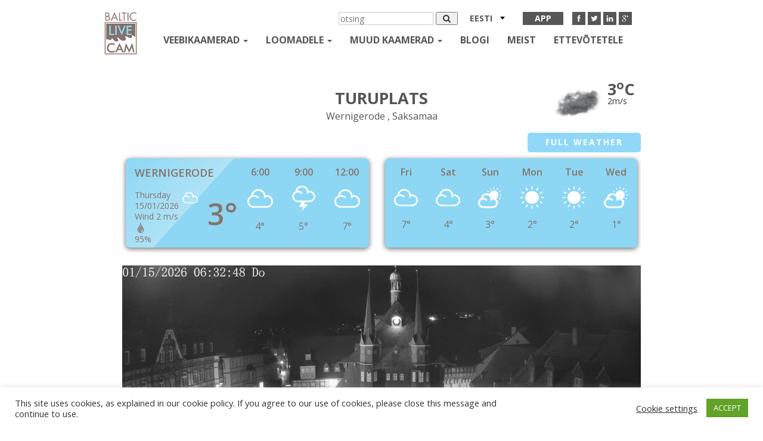

--- FILE ---
content_type: text/html; charset=UTF-8
request_url: https://balticlivecam.com/et/cameras/germany/wernigerode/market-square/
body_size: 21380
content:


<!DOCTYPE html>
<html lang="et">
<head>
    <meta charset="UTF-8">
    <meta http-equiv="X-UA-Compatible" content="IE=edge">
    <meta name="viewport" content="width=device-width, initial-scale=1">
    <title>Webcam Turuplats , Wernigerode - Online Live Cam</title>
    <link rel="icon" type="image/x-icon" href="https://balticlivecam.com/wp-content/themes/Blc/favicon.ico"/>
    <link href='https://fonts.googleapis.com/css?family=Open+Sans:400,300,600,700&subset=latin,cyrillic'
          rel='stylesheet'
          type='text/css'>


    <meta name='robots' content='index, follow, max-image-preview:large, max-snippet:-1, max-video-preview:-1' />
<link rel="alternate" hreflang="en" href="https://balticlivecam.com/cameras/germany/wernigerode/market-square/" />
<link rel="alternate" hreflang="ru" href="https://balticlivecam.com/ru/cameras/germany/wernigerode/market-square/" />
<link rel="alternate" hreflang="lv" href="https://balticlivecam.com/lv/cameras/germany/wernigerode/market-square/" />
<link rel="alternate" hreflang="de" href="https://balticlivecam.com/de/cameras/germany/wernigerode/market-square/" />
<link rel="alternate" hreflang="et" href="https://balticlivecam.com/et/cameras/germany/wernigerode/market-square/" />
<link rel="alternate" hreflang="es" href="https://balticlivecam.com/es/cameras/germany/wernigerode/market-square/" />
<link rel="alternate" hreflang="lt" href="https://balticlivecam.com/lt/cameras/germany/wernigerode/market-square/" />

<!-- Ads on this site are served by WP PRO Advertising System - All In One Ad Manager v5.3.0 - wordpress-advertising.tunasite.com -->
<script>(function(i,s,o,g,r,a,m){i['GoogleAnalyticsObject']=r;i[r]=i[r]||function(){(i[r].q=i[r].q||[]).push(arguments)},i[r].l=1*new Date();a=s.createElement(o),
m=s.getElementsByTagName(o)[0];a.async=1;a.src=g;m.parentNode.insertBefore(a,m)})(window,document,'script','//www.google-analytics.com/analytics.js','wppas_ga');wppas_ga('create', 'UA-32676219-1', 'auto');</script><!-- / WP PRO Advertising System - All In One Ad Manager. -->

<!-- HEAD -->

<script src="https://cdn.jsdelivr.net/npm/in-view@0.6.1/dist/in-view.min.js"></script>
<script>inView.offset(-350);</script>

<script src="https://securepubads.g.doubleclick.net/tag/js/gpt.js" async></script>
<script>
    window.googletag = window.googletag || {cmd: []};
    googletag.cmd.push (function () {
        if(window.innerWidth >= 1000) {
            googletag.defineSlot('/147246189,96109881/balticlivecam.com_728x90_anchor_sticky_desktop', [[1000,100],[970,90],[728,90],[990,90],[970,50],[960,90],[950,90],[980,90]], 'balticlivecam.com_728x90_anchor').addService(googletag.pubads());
        }
        else if (window.innerWidth >= 728){
            googletag.defineSlot('/147246189,96109881/balticlivecam.com_320x100_anchor_sticky_mobile', [[320,100],[300,100],[320,50],[300,50]], 'balticlivecam.com_728x90_anchor').addService(googletag.pubads());
        }
        else {
            googletag.defineSlot('/147246189,96109881/balticlivecam.com_320x100_anchor_sticky_mobile', [[320,100],[300,100],[320,50],[300,50]], 'balticlivecam.com_728x90_anchor').addService(googletag.pubads());
        }
        
        var interstitialSlot = googletag.defineOutOfPageSlot('/147246189,96109881/balticlivecam.com_interstitial', googletag.enums.OutOfPageFormat.INTERSTITIAL);
            if (interstitialSlot) interstitialSlot.addService(googletag.pubads());

        googletag.pubads().enableSingleRequest();
        googletag.pubads().disableInitialLoad();
        googletag.enableServices();
        googletag.display(interstitialSlot);
    });
</script>
<script src="https://stpd.cloud/saas/3277" async></script>
	<!-- This site is optimized with the Yoast SEO plugin v26.6 - https://yoast.com/wordpress/plugins/seo/ -->
	<link rel="canonical" href="https://balticlivecam.com/et/cameras/germany/wernigerode/market-square/" />
	<meta property="og:locale" content="et_EE" />
	<meta property="og:type" content="article" />
	<meta property="og:title" content="Webcam Turuplats , Wernigerode - Online Live Cam" />
	<meta property="og:url" content="https://balticlivecam.com/et/cameras/germany/wernigerode/market-square/" />
	<meta property="og:site_name" content="BalticLiveCam.com" />
	<meta property="article:modified_time" content="2020-04-17T10:05:10+00:00" />
	<meta property="og:image" content="https://balticlivecam.com/images/webcam_market_square_Wernigerode_germany.jpg" />
	<meta property="og:image:width" content="640" />
	<meta property="og:image:height" content="360" />
	<meta property="og:image:type" content="image/jpeg" />
	<meta name="twitter:card" content="summary_large_image" />
	<script type="application/ld+json" class="yoast-schema-graph">{"@context":"https://schema.org","@graph":[{"@type":"WebPage","@id":"https://balticlivecam.com/et/cameras/germany/wernigerode/market-square/","url":"https://balticlivecam.com/et/cameras/germany/wernigerode/market-square/","name":"Webcam Turuplats , Wernigerode - Online Live Cam","isPartOf":{"@id":"https://balticlivecam.com/#website"},"primaryImageOfPage":{"@id":"https://balticlivecam.com/et/cameras/germany/wernigerode/market-square/#primaryimage"},"image":{"@id":"https://balticlivecam.com/et/cameras/germany/wernigerode/market-square/#primaryimage"},"thumbnailUrl":"https://balticlivecam.com/images/webcam_market_square_Wernigerode_germany.jpg","datePublished":"2020-02-26T09:07:11+00:00","dateModified":"2020-04-17T10:05:10+00:00","breadcrumb":{"@id":"https://balticlivecam.com/et/cameras/germany/wernigerode/market-square/#breadcrumb"},"inLanguage":"et","potentialAction":[{"@type":"ReadAction","target":["https://balticlivecam.com/et/cameras/germany/wernigerode/market-square/"]}]},{"@type":"ImageObject","inLanguage":"et","@id":"https://balticlivecam.com/et/cameras/germany/wernigerode/market-square/#primaryimage","url":"https://balticlivecam.com/images/webcam_market_square_Wernigerode_germany.jpg","contentUrl":"https://balticlivecam.com/images/webcam_market_square_Wernigerode_germany.jpg","width":640,"height":360},{"@type":"BreadcrumbList","@id":"https://balticlivecam.com/et/cameras/germany/wernigerode/market-square/#breadcrumb","itemListElement":[{"@type":"ListItem","position":1,"name":"Home","item":"https://balticlivecam.com/et/"},{"@type":"ListItem","position":2,"name":"Webcam","item":"https://balticlivecam.com/et/cameras/"},{"@type":"ListItem","position":3,"name":"Saksamaa","item":"https://balticlivecam.com/et/cameras/germany/"},{"@type":"ListItem","position":4,"name":"Wernigerode","item":"https://balticlivecam.com/et/cameras/germany/wernigerode/"},{"@type":"ListItem","position":5,"name":"Turuplats"}]},{"@type":"WebSite","@id":"https://balticlivecam.com/#website","url":"https://balticlivecam.com/","name":"BalticLiveCam.com","description":"BalticLiveCam Live Web Camera","potentialAction":[{"@type":"SearchAction","target":{"@type":"EntryPoint","urlTemplate":"https://balticlivecam.com/?s={search_term_string}"},"query-input":{"@type":"PropertyValueSpecification","valueRequired":true,"valueName":"search_term_string"}}],"inLanguage":"et"}]}</script>
	<!-- / Yoast SEO plugin. -->


<style id='wp-img-auto-sizes-contain-inline-css' type='text/css'>
img:is([sizes=auto i],[sizes^="auto," i]){contain-intrinsic-size:3000px 1500px}
/*# sourceURL=wp-img-auto-sizes-contain-inline-css */
</style>
<link rel='stylesheet' id='wp-block-library-css' href='https://balticlivecam.com/wp-includes/css/dist/block-library/style.min.css?ver=6.9' type='text/css' media='all' />
<style id='global-styles-inline-css' type='text/css'>
:root{--wp--preset--aspect-ratio--square: 1;--wp--preset--aspect-ratio--4-3: 4/3;--wp--preset--aspect-ratio--3-4: 3/4;--wp--preset--aspect-ratio--3-2: 3/2;--wp--preset--aspect-ratio--2-3: 2/3;--wp--preset--aspect-ratio--16-9: 16/9;--wp--preset--aspect-ratio--9-16: 9/16;--wp--preset--color--black: #000000;--wp--preset--color--cyan-bluish-gray: #abb8c3;--wp--preset--color--white: #ffffff;--wp--preset--color--pale-pink: #f78da7;--wp--preset--color--vivid-red: #cf2e2e;--wp--preset--color--luminous-vivid-orange: #ff6900;--wp--preset--color--luminous-vivid-amber: #fcb900;--wp--preset--color--light-green-cyan: #7bdcb5;--wp--preset--color--vivid-green-cyan: #00d084;--wp--preset--color--pale-cyan-blue: #8ed1fc;--wp--preset--color--vivid-cyan-blue: #0693e3;--wp--preset--color--vivid-purple: #9b51e0;--wp--preset--gradient--vivid-cyan-blue-to-vivid-purple: linear-gradient(135deg,rgb(6,147,227) 0%,rgb(155,81,224) 100%);--wp--preset--gradient--light-green-cyan-to-vivid-green-cyan: linear-gradient(135deg,rgb(122,220,180) 0%,rgb(0,208,130) 100%);--wp--preset--gradient--luminous-vivid-amber-to-luminous-vivid-orange: linear-gradient(135deg,rgb(252,185,0) 0%,rgb(255,105,0) 100%);--wp--preset--gradient--luminous-vivid-orange-to-vivid-red: linear-gradient(135deg,rgb(255,105,0) 0%,rgb(207,46,46) 100%);--wp--preset--gradient--very-light-gray-to-cyan-bluish-gray: linear-gradient(135deg,rgb(238,238,238) 0%,rgb(169,184,195) 100%);--wp--preset--gradient--cool-to-warm-spectrum: linear-gradient(135deg,rgb(74,234,220) 0%,rgb(151,120,209) 20%,rgb(207,42,186) 40%,rgb(238,44,130) 60%,rgb(251,105,98) 80%,rgb(254,248,76) 100%);--wp--preset--gradient--blush-light-purple: linear-gradient(135deg,rgb(255,206,236) 0%,rgb(152,150,240) 100%);--wp--preset--gradient--blush-bordeaux: linear-gradient(135deg,rgb(254,205,165) 0%,rgb(254,45,45) 50%,rgb(107,0,62) 100%);--wp--preset--gradient--luminous-dusk: linear-gradient(135deg,rgb(255,203,112) 0%,rgb(199,81,192) 50%,rgb(65,88,208) 100%);--wp--preset--gradient--pale-ocean: linear-gradient(135deg,rgb(255,245,203) 0%,rgb(182,227,212) 50%,rgb(51,167,181) 100%);--wp--preset--gradient--electric-grass: linear-gradient(135deg,rgb(202,248,128) 0%,rgb(113,206,126) 100%);--wp--preset--gradient--midnight: linear-gradient(135deg,rgb(2,3,129) 0%,rgb(40,116,252) 100%);--wp--preset--font-size--small: 13px;--wp--preset--font-size--medium: 20px;--wp--preset--font-size--large: 36px;--wp--preset--font-size--x-large: 42px;--wp--preset--spacing--20: 0.44rem;--wp--preset--spacing--30: 0.67rem;--wp--preset--spacing--40: 1rem;--wp--preset--spacing--50: 1.5rem;--wp--preset--spacing--60: 2.25rem;--wp--preset--spacing--70: 3.38rem;--wp--preset--spacing--80: 5.06rem;--wp--preset--shadow--natural: 6px 6px 9px rgba(0, 0, 0, 0.2);--wp--preset--shadow--deep: 12px 12px 50px rgba(0, 0, 0, 0.4);--wp--preset--shadow--sharp: 6px 6px 0px rgba(0, 0, 0, 0.2);--wp--preset--shadow--outlined: 6px 6px 0px -3px rgb(255, 255, 255), 6px 6px rgb(0, 0, 0);--wp--preset--shadow--crisp: 6px 6px 0px rgb(0, 0, 0);}:where(.is-layout-flex){gap: 0.5em;}:where(.is-layout-grid){gap: 0.5em;}body .is-layout-flex{display: flex;}.is-layout-flex{flex-wrap: wrap;align-items: center;}.is-layout-flex > :is(*, div){margin: 0;}body .is-layout-grid{display: grid;}.is-layout-grid > :is(*, div){margin: 0;}:where(.wp-block-columns.is-layout-flex){gap: 2em;}:where(.wp-block-columns.is-layout-grid){gap: 2em;}:where(.wp-block-post-template.is-layout-flex){gap: 1.25em;}:where(.wp-block-post-template.is-layout-grid){gap: 1.25em;}.has-black-color{color: var(--wp--preset--color--black) !important;}.has-cyan-bluish-gray-color{color: var(--wp--preset--color--cyan-bluish-gray) !important;}.has-white-color{color: var(--wp--preset--color--white) !important;}.has-pale-pink-color{color: var(--wp--preset--color--pale-pink) !important;}.has-vivid-red-color{color: var(--wp--preset--color--vivid-red) !important;}.has-luminous-vivid-orange-color{color: var(--wp--preset--color--luminous-vivid-orange) !important;}.has-luminous-vivid-amber-color{color: var(--wp--preset--color--luminous-vivid-amber) !important;}.has-light-green-cyan-color{color: var(--wp--preset--color--light-green-cyan) !important;}.has-vivid-green-cyan-color{color: var(--wp--preset--color--vivid-green-cyan) !important;}.has-pale-cyan-blue-color{color: var(--wp--preset--color--pale-cyan-blue) !important;}.has-vivid-cyan-blue-color{color: var(--wp--preset--color--vivid-cyan-blue) !important;}.has-vivid-purple-color{color: var(--wp--preset--color--vivid-purple) !important;}.has-black-background-color{background-color: var(--wp--preset--color--black) !important;}.has-cyan-bluish-gray-background-color{background-color: var(--wp--preset--color--cyan-bluish-gray) !important;}.has-white-background-color{background-color: var(--wp--preset--color--white) !important;}.has-pale-pink-background-color{background-color: var(--wp--preset--color--pale-pink) !important;}.has-vivid-red-background-color{background-color: var(--wp--preset--color--vivid-red) !important;}.has-luminous-vivid-orange-background-color{background-color: var(--wp--preset--color--luminous-vivid-orange) !important;}.has-luminous-vivid-amber-background-color{background-color: var(--wp--preset--color--luminous-vivid-amber) !important;}.has-light-green-cyan-background-color{background-color: var(--wp--preset--color--light-green-cyan) !important;}.has-vivid-green-cyan-background-color{background-color: var(--wp--preset--color--vivid-green-cyan) !important;}.has-pale-cyan-blue-background-color{background-color: var(--wp--preset--color--pale-cyan-blue) !important;}.has-vivid-cyan-blue-background-color{background-color: var(--wp--preset--color--vivid-cyan-blue) !important;}.has-vivid-purple-background-color{background-color: var(--wp--preset--color--vivid-purple) !important;}.has-black-border-color{border-color: var(--wp--preset--color--black) !important;}.has-cyan-bluish-gray-border-color{border-color: var(--wp--preset--color--cyan-bluish-gray) !important;}.has-white-border-color{border-color: var(--wp--preset--color--white) !important;}.has-pale-pink-border-color{border-color: var(--wp--preset--color--pale-pink) !important;}.has-vivid-red-border-color{border-color: var(--wp--preset--color--vivid-red) !important;}.has-luminous-vivid-orange-border-color{border-color: var(--wp--preset--color--luminous-vivid-orange) !important;}.has-luminous-vivid-amber-border-color{border-color: var(--wp--preset--color--luminous-vivid-amber) !important;}.has-light-green-cyan-border-color{border-color: var(--wp--preset--color--light-green-cyan) !important;}.has-vivid-green-cyan-border-color{border-color: var(--wp--preset--color--vivid-green-cyan) !important;}.has-pale-cyan-blue-border-color{border-color: var(--wp--preset--color--pale-cyan-blue) !important;}.has-vivid-cyan-blue-border-color{border-color: var(--wp--preset--color--vivid-cyan-blue) !important;}.has-vivid-purple-border-color{border-color: var(--wp--preset--color--vivid-purple) !important;}.has-vivid-cyan-blue-to-vivid-purple-gradient-background{background: var(--wp--preset--gradient--vivid-cyan-blue-to-vivid-purple) !important;}.has-light-green-cyan-to-vivid-green-cyan-gradient-background{background: var(--wp--preset--gradient--light-green-cyan-to-vivid-green-cyan) !important;}.has-luminous-vivid-amber-to-luminous-vivid-orange-gradient-background{background: var(--wp--preset--gradient--luminous-vivid-amber-to-luminous-vivid-orange) !important;}.has-luminous-vivid-orange-to-vivid-red-gradient-background{background: var(--wp--preset--gradient--luminous-vivid-orange-to-vivid-red) !important;}.has-very-light-gray-to-cyan-bluish-gray-gradient-background{background: var(--wp--preset--gradient--very-light-gray-to-cyan-bluish-gray) !important;}.has-cool-to-warm-spectrum-gradient-background{background: var(--wp--preset--gradient--cool-to-warm-spectrum) !important;}.has-blush-light-purple-gradient-background{background: var(--wp--preset--gradient--blush-light-purple) !important;}.has-blush-bordeaux-gradient-background{background: var(--wp--preset--gradient--blush-bordeaux) !important;}.has-luminous-dusk-gradient-background{background: var(--wp--preset--gradient--luminous-dusk) !important;}.has-pale-ocean-gradient-background{background: var(--wp--preset--gradient--pale-ocean) !important;}.has-electric-grass-gradient-background{background: var(--wp--preset--gradient--electric-grass) !important;}.has-midnight-gradient-background{background: var(--wp--preset--gradient--midnight) !important;}.has-small-font-size{font-size: var(--wp--preset--font-size--small) !important;}.has-medium-font-size{font-size: var(--wp--preset--font-size--medium) !important;}.has-large-font-size{font-size: var(--wp--preset--font-size--large) !important;}.has-x-large-font-size{font-size: var(--wp--preset--font-size--x-large) !important;}
/*# sourceURL=global-styles-inline-css */
</style>

<style id='classic-theme-styles-inline-css' type='text/css'>
/*! This file is auto-generated */
.wp-block-button__link{color:#fff;background-color:#32373c;border-radius:9999px;box-shadow:none;text-decoration:none;padding:calc(.667em + 2px) calc(1.333em + 2px);font-size:1.125em}.wp-block-file__button{background:#32373c;color:#fff;text-decoration:none}
/*# sourceURL=/wp-includes/css/classic-themes.min.css */
</style>
<link rel='stylesheet' id='contact-form-7-css' href='https://balticlivecam.com/wp-content/plugins/contact-form-7/includes/css/styles.css?ver=6.1.4' type='text/css' media='all' />
<link rel='stylesheet' id='cookie-law-info-css' href='https://balticlivecam.com/wp-content/plugins/cookie-law-info/legacy/public/css/cookie-law-info-public.css?ver=3.3.8' type='text/css' media='all' />
<link rel='stylesheet' id='cookie-law-info-gdpr-css' href='https://balticlivecam.com/wp-content/plugins/cookie-law-info/legacy/public/css/cookie-law-info-gdpr.css?ver=3.3.8' type='text/css' media='all' />
<link rel='stylesheet' id='WPPAS_VBC_BNR_STYLE-css' href='https://balticlivecam.com/wp-content/plugins/wppas/public/assets/css/vbc/wppas_vbc_bnr.css?ver=5.3.0' type='text/css' media='all' />
<link rel='stylesheet' id='wpml-legacy-dropdown-click-0-css' href='//balticlivecam.com/wp-content/plugins/sitepress-multilingual-cms/templates/language-switchers/legacy-dropdown-click/style.css?ver=1' type='text/css' media='all' />
<style id='wpml-legacy-dropdown-click-0-inline-css' type='text/css'>
.wpml-ls-statics-shortcode_actions{background-color:#eeeeee;}.wpml-ls-statics-shortcode_actions, .wpml-ls-statics-shortcode_actions .wpml-ls-sub-menu, .wpml-ls-statics-shortcode_actions a {border-color:#cdcdcd;}.wpml-ls-statics-shortcode_actions a {color:#444444;background-color:#ffffff;}.wpml-ls-statics-shortcode_actions a:hover,.wpml-ls-statics-shortcode_actions a:focus {color:#000000;background-color:#eeeeee;}.wpml-ls-statics-shortcode_actions .wpml-ls-current-language>a {color:#444444;background-color:#ffffff;}.wpml-ls-statics-shortcode_actions .wpml-ls-current-language:hover>a, .wpml-ls-statics-shortcode_actions .wpml-ls-current-language>a:focus {color:#000000;background-color:#eeeeee;}
/*# sourceURL=wpml-legacy-dropdown-click-0-inline-css */
</style>
<link rel='stylesheet' id='custom.css-css' href='https://balticlivecam.com/wp-content/plugins/setupad/public/assets/css/custom.css?ver=1.9' type='text/css' media='all' />
<link rel='stylesheet' id='themer_reset-css' href='https://balticlivecam.com/wp-content/themes/Blc/css/reset.css?ver=0.1' type='text/css' media='all' />
<link rel='stylesheet' id='theme_bootstrap_style-css' href='https://balticlivecam.com/wp-content/themes/Blc/css/bootstrap.min.css?ver=3.3.6' type='text/css' media='all' />
<link rel='stylesheet' id='theme_main_style1-css' href='https://balticlivecam.com/wp-content/themes/Blc/css/core.css?ver=0.3' type='text/css' media='all' />
<link rel='stylesheet' id='theme_masterslider-css' href='https://balticlivecam.com/wp-content/themes/Blc/js/masterslider/style/masterslider.css?ver=6.9' type='text/css' media='all' />
<link rel='stylesheet' id='theme_masterslider1-css' href='https://balticlivecam.com/wp-content/themes/Blc/js/masterslider/skins/default/style.css?ver=6.9' type='text/css' media='all' />
<link rel='stylesheet' id='theme_masterslider2-css' href='https://balticlivecam.com/wp-content/themes/Blc/css/ms-caro3d.css?ver=6.9' type='text/css' media='all' />
<script type="text/javascript" src="https://balticlivecam.com/wp-includes/js/jquery/jquery.min.js?ver=3.7.1" id="jquery-core-js"></script>
<script type="text/javascript" src="https://balticlivecam.com/wp-includes/js/jquery/jquery-migrate.min.js?ver=3.4.1" id="jquery-migrate-js"></script>
<script type="text/javascript" src="https://balticlivecam.com/wp-includes/js/clipboard.min.js?ver=2.0.11" id="clipboard-js"></script>
<script type="text/javascript" src="https://balticlivecam.com/wp-includes/js/plupload/moxie.min.js?ver=1.3.5.1" id="moxiejs-js"></script>
<script type="text/javascript" src="https://balticlivecam.com/wp-includes/js/plupload/plupload.min.js?ver=2.1.9" id="plupload-js"></script>
<script type="text/javascript" src="https://balticlivecam.com/wp-includes/js/underscore.min.js?ver=1.13.7" id="underscore-js"></script>
<script type="text/javascript" src="https://balticlivecam.com/wp-includes/js/dist/dom-ready.min.js?ver=f77871ff7694fffea381" id="wp-dom-ready-js"></script>
<script type="text/javascript" src="https://balticlivecam.com/wp-includes/js/dist/hooks.min.js?ver=dd5603f07f9220ed27f1" id="wp-hooks-js"></script>
<script type="text/javascript" src="https://balticlivecam.com/wp-includes/js/dist/i18n.min.js?ver=c26c3dc7bed366793375" id="wp-i18n-js"></script>
<script type="text/javascript" id="wp-i18n-js-after">
/* <![CDATA[ */
wp.i18n.setLocaleData( { 'text direction\u0004ltr': [ 'ltr' ] } );
//# sourceURL=wp-i18n-js-after
/* ]]> */
</script>
<script type="text/javascript" id="wp-a11y-js-translations">
/* <![CDATA[ */
( function( domain, translations ) {
	var localeData = translations.locale_data[ domain ] || translations.locale_data.messages;
	localeData[""].domain = domain;
	wp.i18n.setLocaleData( localeData, domain );
} )( "default", {"translation-revision-date":"2024-06-06 09:50:37+0000","generator":"GlotPress\/4.0.1","domain":"messages","locale_data":{"messages":{"":{"domain":"messages","plural-forms":"nplurals=2; plural=n != 1;","lang":"et_EE"},"Notifications":["M\u00e4rguanded"]}},"comment":{"reference":"wp-includes\/js\/dist\/a11y.js"}} );
//# sourceURL=wp-a11y-js-translations
/* ]]> */
</script>
<script type="text/javascript" src="https://balticlivecam.com/wp-includes/js/dist/a11y.min.js?ver=cb460b4676c94bd228ed" id="wp-a11y-js"></script>
<script type="text/javascript" id="plupload-handlers-js-extra">
/* <![CDATA[ */
var pluploadL10n = {"queue_limit_exceeded":"Oled seadnud ootej\u00e4rjekorda liiga palju faile.","file_exceeds_size_limit":"Fail %s on selle veebilehe jaoks liiga suur.","zero_byte_file":"See fail on t\u00fchi. Proovi m\u00f5nd teist.","invalid_filetype":"This file cannot be processed by the web server.","not_an_image":"See ei ole pildifail. Proovi m\u00f5nd teist.","image_memory_exceeded":"M\u00e4lu sai t\u00e4is - palun proovi m\u00f5nd v\u00e4iksemat faili.","image_dimensions_exceeded":"See fail \u00fcletab lubatud suurusepiirangut. Proovi m\u00f5nd teist.","default_error":"\u00dcleslaadimisel ilmnes viga. Proovi hiljem uuesti.","missing_upload_url":"H\u00e4\u00e4lestuses on viga.  Palun v\u00f5ta \u00fchendust serveri halduriga.","upload_limit_exceeded":"Sa saad \u00fcles laadida \u00fcksnes 1 faili.","http_error":"Server andis ootamatu vastuse, kuid faili \u00fcleslaadimine v\u00f5is siiski \u00f5nnestuda. Vaata meediateegist j\u00e4rele v\u00f5i laadi see leht uuesti.","http_error_image":"Server ei suutnud pilti t\u00f6\u00f6delda. See v\u00f5ib juhtuda, kui server on h\u00f5ivatud v\u00f5i tal pole \u00fclesande t\u00e4itmiseks piisavalt ressursse. Abi v\u00f5ib olla v\u00e4iksema pildi \u00fcleslaadimisest. Soovitav maksimumsuurus on 2560 pikslit.","upload_failed":"\u00dcleslaadimine eba\u00f5nnestus.","big_upload_failed":"Palun kasuta selle faili \u00fcleslaadimiseks %1$sveebilehitsejat%2$s.","big_upload_queued":"Faili %s maht \u00fcletab veebilehitsejas selle \u00fcleslaadija jaoks etten\u00e4htud mahupiiri.","io_error":"S/V viga.","security_error":"Turvaviga.","file_cancelled":"Faili laadimine t\u00fchistati.","upload_stopped":"\u00dcleslaadimine peatati.","dismiss":"Loobu","crunching":"Tegelen asjaga\u2026","deleted":"saadetud pr\u00fcgikasti.","error_uploading":"Faili \u201c%s\u201d \u00fcleslaadimine eba\u00f5nnestus.","unsupported_image":"Seda pilti ei saa veebilehitsejas kuvada. Parem oleks see enne \u00fcleslaadimist JPEG-failiks teha.","noneditable_image":"The web server cannot generate responsive image sizes for this image. Convert it to JPEG or PNG before uploading.","file_url_copied":"Faili URL kopeeriti l\u00f5ikepuhvrisse"};
//# sourceURL=plupload-handlers-js-extra
/* ]]> */
</script>
<script type="text/javascript" src="https://balticlivecam.com/wp-includes/js/plupload/handlers.min.js?ver=6.9" id="plupload-handlers-js"></script>
<script type="text/javascript" id="wppas_vbc_upload-js-extra">
/* <![CDATA[ */
var wppas_vbc_upload = {"ajaxurl":"https://balticlivecam.com/wp-admin/admin-ajax.php","nonce":"22afcc204e","remove":"c057eddfab","number":"1","upload_enabled":"1","confirmMsg":"Are you sure you want to delete this?","plupload":{"runtimes":"html5,flash,html4","browse_button":"wppas-vbc-uploader","container":"wppas-vbc-upload-container","file_data_name":"wppas_vbc_upload_file","max_file_size":"100000000b","url":"https://balticlivecam.com/wp-admin/admin-ajax.php?action=wppas_vbc_upload&nonce=5020fa6dbf","flash_swf_url":"https://balticlivecam.com/wp-includes/js/plupload/plupload.flash.swf","filters":[{"title":"Lubatud faiilid","extensions":"jpg,gif,png"}],"multipart":true,"urlstream_upload":true,"multipart_params":{"upload_folder":""}}};
//# sourceURL=wppas_vbc_upload-js-extra
/* ]]> */
</script>
<script type="text/javascript" src="https://balticlivecam.com/wp-content/plugins/wppas/public/assets/js/vbc/AjaxUpload.js?ver=6.9" id="wppas_vbc_upload-js"></script>
<script type="text/javascript" id="cookie-law-info-js-extra">
/* <![CDATA[ */
var Cli_Data = {"nn_cookie_ids":[],"cookielist":[],"non_necessary_cookies":[],"ccpaEnabled":"","ccpaRegionBased":"","ccpaBarEnabled":"","strictlyEnabled":["necessary","obligatoire"],"ccpaType":"gdpr","js_blocking":"1","custom_integration":"","triggerDomRefresh":"","secure_cookies":""};
var cli_cookiebar_settings = {"animate_speed_hide":"500","animate_speed_show":"500","background":"#FFF","border":"#b1a6a6c2","border_on":"","button_1_button_colour":"#61a229","button_1_button_hover":"#4e8221","button_1_link_colour":"#fff","button_1_as_button":"1","button_1_new_win":"","button_2_button_colour":"#333","button_2_button_hover":"#292929","button_2_link_colour":"#444","button_2_as_button":"","button_2_hidebar":"","button_3_button_colour":"#3566bb","button_3_button_hover":"#2a5296","button_3_link_colour":"#fff","button_3_as_button":"1","button_3_new_win":"","button_4_button_colour":"#000","button_4_button_hover":"#000000","button_4_link_colour":"#333333","button_4_as_button":"","button_7_button_colour":"#61a229","button_7_button_hover":"#4e8221","button_7_link_colour":"#fff","button_7_as_button":"1","button_7_new_win":"","font_family":"inherit","header_fix":"","notify_animate_hide":"1","notify_animate_show":"","notify_div_id":"#cookie-law-info-bar","notify_position_horizontal":"right","notify_position_vertical":"bottom","scroll_close":"","scroll_close_reload":"","accept_close_reload":"","reject_close_reload":"","showagain_tab":"","showagain_background":"#fff","showagain_border":"#000","showagain_div_id":"#cookie-law-info-again","showagain_x_position":"100px","text":"#333333","show_once_yn":"","show_once":"10000","logging_on":"","as_popup":"","popup_overlay":"1","bar_heading_text":"","cookie_bar_as":"banner","popup_showagain_position":"bottom-right","widget_position":"left"};
var log_object = {"ajax_url":"https://balticlivecam.com/wp-admin/admin-ajax.php"};
//# sourceURL=cookie-law-info-js-extra
/* ]]> */
</script>
<script type="text/javascript" src="https://balticlivecam.com/wp-content/plugins/cookie-law-info/legacy/public/js/cookie-law-info-public.js?ver=3.3.8" id="cookie-law-info-js"></script>
<script type="text/javascript" src="https://balticlivecam.com/wp-content/plugins/wppas/templates/js/advertising.js?ver=6.9" id="wppas_dummy_advertising-js"></script>
<script type="text/javascript" src="//balticlivecam.com/wp-content/plugins/sitepress-multilingual-cms/templates/language-switchers/legacy-dropdown-click/script.js?ver=1" id="wpml-legacy-dropdown-click-0-js"></script>
<meta name="generator" content="WPML ver:4.3.6 stt:1,15,3,32,33,46,2;" />

    <link href="https://balticlivecam.com/wp-content/themes/Blc/videojs/plugins/videojs-ima/videojs.ima.css"
          rel="stylesheet">
    <link href="https://balticlivecam.com/wp-content/themes/Blc/videojs/v7.4.2/video-js.min.css" rel="stylesheet">
    <link href="https://balticlivecam.com/wp-content/themes/Blc/videojs/blc-js.css?ver=4" rel="stylesheet">
    <link href="https://balticlivecam.com/wp-content/themes/Blc/videojs/plugins/videojs-resolution-switcher/videojs-resolution-switcher.css"
          rel="stylesheet">
    <link href="https://balticlivecam.com/wp-content/themes/Blc/videojs/plugins/videojs-contrib-ads/videojs-contrib-ads.css"
          rel="stylesheet">
    <link href="https://balticlivecam.com/wp-content/themes/Blc/css/player.css?ver=1" rel="stylesheet">

    <script>
        var ajaxurl = 'https://balticlivecam.com/wp-admin/admin-ajax.php';
    </script>
    <meta name="globalsign-domain-verification" content="-vkOkI-9uHbtx-0dUTJCMico3SWSLUtDT9Nz4BQ2fD"/>
    <link rel="manifest" href="/manifest.json">
    <!--Fatchilli START-->
    <script type="text/javascript" async="async" src="https://securepubads.g.doubleclick.net/tag/js/gpt.js"></script>
    <script type="text/javascript">
        window.googletag = window.googletag || { cmd: [] };
        window.googletag.cmd.push(function () {
            window.googletag.pubads().enableSingleRequest();
            window.googletag.pubads().disableInitialLoad();
        });
    </script>
    <!--Fatchilli END-->
    <!--Site config -->
    <script type="text/javascript" async="async" src="https://protagcdn.com/s/balticlivecam.com/site.js"></script>
    <script type="text/javascript">
        window.protag = window.protag || { cmd: [] };
        window.protag.config = { s:'balticlivecam.com', childADM: '96109881', l: 'FbM3ys2m' };
        window.protag.cmd.push(function () {
            window.protag.pageInit();
        });
    </script>

<link rel='stylesheet' id='wp_pro_add_style-css' href='https://balticlivecam.com/wp-content/plugins/wppas/templates/css/wppas.min.css?ver=5.3.0' type='text/css' media='all' />
<link rel='stylesheet' id='wppas_php_style-css' href='https://balticlivecam.com/wp-content/plugins/wppas/templates/css/wppas_custom_css.css?ver=6.9' type='text/css' media='all' />
<style id='wppas_php_style-inline-css' type='text/css'>

			/* ----------------------------------------------------------------
			 * WP PRO ADVERTISING SYSTEM - ADZONES
			 * ---------------------------------------------------------------- */
			.wppaszone img {
				max-width: 100%;
				height:auto;
			}
			.wppaszone {overflow:hidden; visibility: visible !important; display: inherit !important; }
			.pas_fly_in .wppaszone {visibility: hidden !important; }
			.pas_fly_in.showing .wppaszone {visibility: visible !important; }
			
			.wppasrotate, .wppaszone li { margin: 0; padding:0; list-style: none; }
			.rotating_paszone > .pasli { visibility:hidden; }
			.wppaszone .jshowoff .wppasrotate .pasli { visibility: inherit; }
		
/*# sourceURL=wppas_php_style-inline-css */
</style>
</head>
<body>
<div  class="paszone_container paszone-container-68738   " id="paszonecont_68738" style="overflow:hidden;    " ><div class="pasinfotxt above"><small style="font-size:11px; color:#C0C0C0; text-decoration:none;"></small></div><div class="wppaszone paszone-68738 " id="68738" style="overflow:hidden;  width:100%; height:auto; display:inline-block;   "><div class="wppasrotate   paszoneholder-68738" style="width:100%; height:100%;" ></div></div></div><!-- Preloader -->
<!--<div class="block-for-preloader">
    <div class="preloader loading">
        <span class="slice"></span>
        <span class="slice"></span>
        <span class="slice"></span>
        <span class="slice"></span>
        <span class="slice"></span>
        <span class="slice"></span>
    </div>
</div>-->
<!--
        <style>
            .paszone_container{
                display: none!important;
            }
        </style>
        -->

<div class="site">

    <header>
    <nav class="navbar navbar-static-top navbar-black">
        <div class="container">
            <button type="button" class="navbar-toggle collapsed" data-toggle="collapse" data-target="#navbar"
                    aria-expanded="false" aria-controls="navbar">
                <span class="sr-only">Toggle navigation</span>
                <span class="icon-bar"></span>
                <span class="icon-bar"></span>
                <span class="icon-bar"></span>
            </button>
            <a class="navbar-brand" href="/"><img src="https://balticlivecam.com/wp-content/themes/Blc/images/logo.png"/>
            </a>
            <div id="navbar" class="navbar-collapse collapse navbar-right">
                <div class="only_mobile">
                    <button type="button" class="navbar-toggle collapsed" data-toggle="collapse" data-target="#navbar"
                            aria-expanded="false" aria-controls="navbar">
                        <span class="sr-only">Toggle navigation</span>
                        <span class="icon-bar"></span>
                        <span class="icon-bar"></span>
                        <span class="icon-bar"></span>
                    </button>
                </div>
                <div class="social-header only_desktop">

                    <ul class="white-icons">
                        <li><a target="_blank" href="https://www.facebook.com/Balticlivecam/"><img
            src="https://balticlivecam.com/wp-content/themes/Blc/images/icon-white-facebook.png"
            alt=""/></a></li>
<li><a target="_blank" href="https://twitter.com/balticlivecam"><img
            src="https://balticlivecam.com/wp-content/themes/Blc/images/icon-white-twitter.png"
            alt=""/></a></li>
<li><a target="_blank" href="https://www.linkedin.com/company/baltic-live-cam"><img
            src="https://balticlivecam.com/wp-content/themes/Blc/images/icon-white-linkedin.png"
            alt=""/></a></li>
<li><a target="_blank" href="https://plus.google.com/109808136022573693647/posts"><img
            src="https://balticlivecam.com/wp-content/themes/Blc/images/icon-white-google.png"
            alt=""/></a></li>                    </ul>

                </div>
                <div class="app_nav only_desktop">

                    <a href="https://balticlivecam.com/et/app/"><p>APP</p></a>
                </div>

                <!--<div class="login-button-header only_desktop ">
                    <a href="javascript:"></a>
                </div>-->

                <div class="change-lang">
                    <a href="javascript:">
                        <span>Eesti</span>
                    </a>

                    <ul class="dropdown-lang" style="display:none;">
                                                    <li><a                                     href="https://balticlivecam.com/cameras/germany/wernigerode/market-square/">English  </a>
                            </li>
                                                        <li><a                                     href="https://balticlivecam.com/ru/cameras/germany/wernigerode/market-square/">Русский  </a>
                            </li>
                                                        <li><a                                     href="https://balticlivecam.com/lv/cameras/germany/wernigerode/market-square/">Latviešu  </a>
                            </li>
                                                        <li><a                                     href="https://balticlivecam.com/de/cameras/germany/wernigerode/market-square/">Deutsch  </a>
                            </li>
                                                        <li><a class="active"                                    href="https://balticlivecam.com/et/cameras/germany/wernigerode/market-square/">Eesti  </a>
                            </li>
                                                        <li><a                                     href="https://balticlivecam.com/es/cameras/germany/wernigerode/market-square/">Español  </a>
                            </li>
                                                        <li><a                                     href="https://balticlivecam.com/lt/cameras/germany/wernigerode/market-square/">Lietuvos  </a>
                            </li>
                                                </ul>
                </div>

                <div class="search-block-form">
                    <form role="search" method="get" class="search-form" action="https://balticlivecam.com/et/">

                        <input type="search" class="search-field"
                               placeholder="otsing"
                               value="" name="s"/>
                        <button><i class="fa fa-search" aria-hidden="true"></i></button>

                    </form>
                </div>


                <ul id="menu-main-menu-estonian" class="nav navbar-nav"><li id="menu-item-814" class="menu-item menu-item-type-post_type menu-item-object-page current-page-ancestor menu-item-has-children menu-item-814 dropdown"><a title="Veebikaamerad" href="#" data-toggle="dropdown" class="dropdown-toggle" aria-haspopup="true">Veebikaamerad <span class="caret"></span></a>
<ul role="menu" class=" dropdown-menu">
	<li id="menu-item-14286" class="menu-item menu-item-type-post_type menu-item-object-page menu-item-14286"><a title="Argentiina" href="https://balticlivecam.com/et/cameras/argentina/">Argentiina</a></li>
	<li id="menu-item-14287" class="menu-item menu-item-type-post_type menu-item-object-page menu-item-14287"><a title="Austraalia" href="https://balticlivecam.com/et/cameras/austraalia/">Austraalia</a></li>
	<li id="menu-item-10022" class="menu-item menu-item-type-post_type menu-item-object-page menu-item-10022"><a title="Austria" href="https://balticlivecam.com/et/cameras/austria/">Austria</a></li>
	<li id="menu-item-51020" class="menu-item menu-item-type-post_type menu-item-object-page menu-item-51020"><a title="Valgevene" href="https://balticlivecam.com/et/cameras/belarus/">Valgevene</a></li>
	<li id="menu-item-10023" class="menu-item menu-item-type-post_type menu-item-object-page menu-item-10023"><a title="Belgia" href="https://balticlivecam.com/et/cameras/belgium/">Belgia</a></li>
	<li id="menu-item-39259" class="menu-item menu-item-type-post_type menu-item-object-page menu-item-39259"><a title="Bosnia ja Hertsegoviina" href="https://balticlivecam.com/et/cameras/bosnia-and-herzegovina/">Bosnia ja Hertsegoviina</a></li>
	<li id="menu-item-17202" class="menu-item menu-item-type-post_type menu-item-object-page menu-item-17202"><a title="Brasiilia" href="https://balticlivecam.com/et/cameras/brazil/">Brasiilia</a></li>
	<li id="menu-item-19532" class="menu-item menu-item-type-post_type menu-item-object-page menu-item-19532"><a title="Bulgaaria" href="https://balticlivecam.com/et/cameras/bulgaria/">Bulgaaria</a></li>
	<li id="menu-item-48215" class="menu-item menu-item-type-post_type menu-item-object-page menu-item-48215"><a title="Kambodža" href="https://balticlivecam.com/et/cameras/cambodia/">Kambodža</a></li>
	<li id="menu-item-14288" class="menu-item menu-item-type-post_type menu-item-object-page menu-item-14288"><a title="Canada" href="https://balticlivecam.com/et/cameras/canada/">Canada</a></li>
	<li id="menu-item-20075" class="menu-item menu-item-type-post_type menu-item-object-page menu-item-20075"><a title="Roheneemesaared" href="https://balticlivecam.com/et/cameras/cape-verde/">Roheneemesaared</a></li>
	<li id="menu-item-20693" class="menu-item menu-item-type-post_type menu-item-object-page menu-item-20693"><a title="Tšiili" href="https://balticlivecam.com/et/cameras/tsiili/">Tšiili</a></li>
	<li id="menu-item-64033" class="menu-item menu-item-type-post_type menu-item-object-page menu-item-64033"><a title="Hiina" href="https://balticlivecam.com/et/cameras/china/">Hiina</a></li>
	<li id="menu-item-27721" class="menu-item menu-item-type-post_type menu-item-object-page menu-item-27721"><a title="Costa Rica" href="https://balticlivecam.com/et/cameras/costa-rica/">Costa Rica</a></li>
	<li id="menu-item-9303" class="menu-item menu-item-type-post_type menu-item-object-page menu-item-9303"><a title="Croatia" href="https://balticlivecam.com/et/cameras/croatia/">Croatia</a></li>
	<li id="menu-item-21810" class="menu-item menu-item-type-post_type menu-item-object-page menu-item-21810"><a title="Curaçao" href="https://balticlivecam.com/et/cameras/curacao/">Curaçao</a></li>
	<li id="menu-item-10024" class="menu-item menu-item-type-post_type menu-item-object-page menu-item-10024"><a title="Tšehhi Vabariik" href="https://balticlivecam.com/et/cameras/czech-republic/">Tšehhi Vabariik</a></li>
	<li id="menu-item-84004" class="menu-item menu-item-type-post_type menu-item-object-page menu-item-84004"><a title="Küpros" href="https://balticlivecam.com/et/cameras/cyprus/">Küpros</a></li>
	<li id="menu-item-7994" class="menu-item menu-item-type-post_type menu-item-object-page menu-item-7994"><a title="Taani" href="https://balticlivecam.com/et/cameras/denmark/">Taani</a></li>
	<li id="menu-item-21989" class="menu-item menu-item-type-post_type menu-item-object-page menu-item-21989"><a title="Dominikaani Vabariik" href="https://balticlivecam.com/et/cameras/dominican-republic/">Dominikaani Vabariik</a></li>
	<li id="menu-item-90154" class="menu-item menu-item-type-post_type menu-item-object-page menu-item-90154"><a title="Gröönimaa" href="https://balticlivecam.com/et/cameras/greenland/">Gröönimaa</a></li>
	<li id="menu-item-22242" class="menu-item menu-item-type-post_type menu-item-object-page menu-item-22242"><a title="Egiptus" href="https://balticlivecam.com/et/cameras/egypt/">Egiptus</a></li>
	<li id="menu-item-7995" class="menu-item menu-item-type-post_type menu-item-object-page menu-item-7995"><a title="Eesti" href="https://balticlivecam.com/et/cameras/estonia/">Eesti</a></li>
	<li id="menu-item-72933" class="menu-item menu-item-type-post_type menu-item-object-page menu-item-72933"><a title="Ecuador" href="https://balticlivecam.com/et/cameras/ecuador/">Ecuador</a></li>
	<li id="menu-item-7996" class="menu-item menu-item-type-post_type menu-item-object-page menu-item-7996"><a title="Soome" href="https://balticlivecam.com/et/cameras/finland/">Soome</a></li>
	<li id="menu-item-9304" class="menu-item menu-item-type-post_type menu-item-object-page menu-item-9304"><a title="Prantsusmaa" href="https://balticlivecam.com/et/cameras/france/">Prantsusmaa</a></li>
	<li id="menu-item-98985" class="menu-item menu-item-type-post_type menu-item-object-page menu-item-98985"><a title="Prantsuse Polüneesia" href="https://balticlivecam.com/et/cameras/french-polynesia/">Prantsuse Polüneesia</a></li>
	<li id="menu-item-8725" class="menu-item menu-item-type-post_type menu-item-object-page current-page-ancestor menu-item-8725"><a title="Saksamaa" href="https://balticlivecam.com/et/cameras/germany/">Saksamaa</a></li>
	<li id="menu-item-11038" class="menu-item menu-item-type-post_type menu-item-object-page menu-item-11038"><a title="Kreeka" href="https://balticlivecam.com/et/cameras/greece/">Kreeka</a></li>
	<li id="menu-item-32005" class="menu-item menu-item-type-post_type menu-item-object-page menu-item-32005"><a title="Honduras" href="https://balticlivecam.com/et/cameras/honduras/">Honduras</a></li>
	<li id="menu-item-8878" class="menu-item menu-item-type-post_type menu-item-object-page menu-item-8878"><a title="Ungari" href="https://balticlivecam.com/et/cameras/hungary/">Ungari</a></li>
	<li id="menu-item-17154" class="menu-item menu-item-type-post_type menu-item-object-page menu-item-17154"><a title="Island" href="https://balticlivecam.com/et/cameras/iceland/">Island</a></li>
	<li id="menu-item-36500" class="menu-item menu-item-type-post_type menu-item-object-page menu-item-36500"><a title="Indien" href="https://balticlivecam.com/et/cameras/india/">Indien</a></li>
	<li id="menu-item-22177" class="menu-item menu-item-type-post_type menu-item-object-page menu-item-22177"><a title="Indoneesia" href="https://balticlivecam.com/et/cameras/indonesia/">Indoneesia</a></li>
	<li id="menu-item-17038" class="menu-item menu-item-type-post_type menu-item-object-page menu-item-17038"><a title="Iraan" href="https://balticlivecam.com/et/cameras/iraan/">Iraan</a></li>
	<li id="menu-item-20392" class="menu-item menu-item-type-post_type menu-item-object-page menu-item-20392"><a title="Iraak" href="https://balticlivecam.com/et/cameras/iraq/">Iraak</a></li>
	<li id="menu-item-5232" class="menu-item menu-item-type-post_type menu-item-object-page menu-item-5232"><a title="Iisrael" href="https://balticlivecam.com/et/cameras/israel/">Iisrael</a></li>
	<li id="menu-item-14289" class="menu-item menu-item-type-post_type menu-item-object-page menu-item-14289"><a title="Iirimaa" href="https://balticlivecam.com/et/cameras/ireland/">Iirimaa</a></li>
	<li id="menu-item-9305" class="menu-item menu-item-type-post_type menu-item-object-page menu-item-9305"><a title="Itaalia" href="https://balticlivecam.com/et/cameras/italy/">Itaalia</a></li>
	<li id="menu-item-7997" class="menu-item menu-item-type-post_type menu-item-object-page menu-item-7997"><a title="Jaapan" href="https://balticlivecam.com/et/cameras/japan/">Jaapan</a></li>
	<li id="menu-item-62992" class="menu-item menu-item-type-post_type menu-item-object-page menu-item-62992"><a title="Kõrgõzstan" href="https://balticlivecam.com/et/cameras/kyrgyzstan/">Kõrgõzstan</a></li>
	<li id="menu-item-7998" class="menu-item menu-item-type-post_type menu-item-object-page menu-item-7998"><a title="Läti" href="https://balticlivecam.com/et/cameras/latvia/">Läti</a></li>
	<li id="menu-item-7999" class="menu-item menu-item-type-post_type menu-item-object-page menu-item-7999"><a title="Leedu" href="https://balticlivecam.com/et/cameras/lithuania/">Leedu</a></li>
	<li id="menu-item-76211" class="menu-item menu-item-type-post_type menu-item-object-page menu-item-76211"><a title="Malaisia" href="https://balticlivecam.com/et/cameras/malaysia/">Malaisia</a></li>
	<li id="menu-item-82999" class="menu-item menu-item-type-post_type menu-item-object-page menu-item-82999"><a title="Maldiivid" href="https://balticlivecam.com/et/cameras/maldives/">Maldiivid</a></li>
	<li id="menu-item-97715" class="menu-item menu-item-type-post_type menu-item-object-page menu-item-97715"><a title="Malta" href="https://balticlivecam.com/et/cameras/malta/">Malta</a></li>
	<li id="menu-item-11974" class="menu-item menu-item-type-post_type menu-item-object-page menu-item-11974"><a title="Mehhiko" href="https://balticlivecam.com/et/cameras/mexico-2/">Mehhiko</a></li>
	<li id="menu-item-33783" class="menu-item menu-item-type-post_type menu-item-object-page menu-item-33783"><a title="Nepal" href="https://balticlivecam.com/et/cameras/nepal/">Nepal</a></li>
	<li id="menu-item-11975" class="menu-item menu-item-type-post_type menu-item-object-page menu-item-11975"><a title="Holland" href="https://balticlivecam.com/et/cameras/netherlands/">Holland</a></li>
	<li id="menu-item-89075" class="menu-item menu-item-type-post_type menu-item-object-page menu-item-89075"><a title="Uus-Meremaa" href="https://balticlivecam.com/et/cameras/new-zealand/">Uus-Meremaa</a></li>
	<li id="menu-item-8000" class="menu-item menu-item-type-post_type menu-item-object-page menu-item-8000"><a title="Norra" href="https://balticlivecam.com/et/cameras/norway/">Norra</a></li>
	<li id="menu-item-98022" class="menu-item menu-item-type-post_type menu-item-object-page menu-item-98022"><a title="Palestiina" href="https://balticlivecam.com/et/cameras/palestine/">Palestiina</a></li>
	<li id="menu-item-98681" class="menu-item menu-item-type-post_type menu-item-object-page menu-item-98681"><a title="Paraguay" href="https://balticlivecam.com/et/cameras/paraguay/">Paraguay</a></li>
	<li id="menu-item-82477" class="menu-item menu-item-type-post_type menu-item-object-page menu-item-82477"><a title="Peru" href="https://balticlivecam.com/et/cameras/peru/">Peru</a></li>
	<li id="menu-item-8726" class="menu-item menu-item-type-post_type menu-item-object-page menu-item-8726"><a title="Poola" href="https://balticlivecam.com/et/cameras/poland/">Poola</a></li>
	<li id="menu-item-17270" class="menu-item menu-item-type-post_type menu-item-object-page menu-item-17270"><a title="Portugal" href="https://balticlivecam.com/et/cameras/portugal/">Portugal</a></li>
	<li id="menu-item-73804" class="menu-item menu-item-type-post_type menu-item-object-page menu-item-73804"><a title="Puerto Rico" href="https://balticlivecam.com/et/cameras/puerto-rico/">Puerto Rico</a></li>
	<li id="menu-item-37168" class="menu-item menu-item-type-post_type menu-item-object-page menu-item-37168"><a title="Singapuri Vabariik" href="https://balticlivecam.com/et/cameras/republic-of-singapore/">Singapuri Vabariik</a></li>
	<li id="menu-item-14290" class="menu-item menu-item-type-post_type menu-item-object-page menu-item-14290"><a title="Romania" href="https://balticlivecam.com/et/cameras/romania/">Romania</a></li>
	<li id="menu-item-8133" class="menu-item menu-item-type-post_type menu-item-object-page menu-item-8133"><a title="Venemaa" href="https://balticlivecam.com/et/cameras/russia/">Venemaa</a></li>
	<li id="menu-item-36324" class="menu-item menu-item-type-post_type menu-item-object-page menu-item-36324"><a title="Saudi Araabia" href="https://balticlivecam.com/et/cameras/saudi-arabia/">Saudi Araabia</a></li>
	<li id="menu-item-28489" class="menu-item menu-item-type-post_type menu-item-object-page menu-item-28489"><a title="Šotimaa" href="https://balticlivecam.com/et/cameras/scotland/">Šotimaa</a></li>
	<li id="menu-item-31305" class="menu-item menu-item-type-post_type menu-item-object-page menu-item-31305"><a title="Serbia" href="https://balticlivecam.com/et/cameras/serbia/">Serbia</a></li>
	<li id="menu-item-99151" class="menu-item menu-item-type-post_type menu-item-object-page menu-item-99151"><a title="Seišellid" href="https://balticlivecam.com/et/cameras/seychelles/">Seišellid</a></li>
	<li id="menu-item-11039" class="menu-item menu-item-type-post_type menu-item-object-page menu-item-11039"><a title="Slovakia" href="https://balticlivecam.com/et/cameras/slovakia/">Slovakia</a></li>
	<li id="menu-item-34429" class="menu-item menu-item-type-post_type menu-item-object-page menu-item-34429"><a title="Lõuna-Aafrika Vabariik" href="https://balticlivecam.com/et/cameras/south-africa/">Lõuna-Aafrika Vabariik</a></li>
	<li id="menu-item-64795" class="menu-item menu-item-type-post_type menu-item-object-page menu-item-64795"><a title="Lõuna-Korea" href="https://balticlivecam.com/et/cameras/south-korea/">Lõuna-Korea</a></li>
	<li id="menu-item-10025" class="menu-item menu-item-type-post_type menu-item-object-page menu-item-10025"><a title="Hispaania" href="https://balticlivecam.com/et/cameras/spain/">Hispaania</a></li>
	<li id="menu-item-8027" class="menu-item menu-item-type-post_type menu-item-object-page menu-item-8027"><a title="Rootsi" href="https://balticlivecam.com/et/cameras/sweden/">Rootsi</a></li>
	<li id="menu-item-8727" class="menu-item menu-item-type-post_type menu-item-object-page menu-item-8727"><a title="Šveits" href="https://balticlivecam.com/et/cameras/switzerland/">Šveits</a></li>
	<li id="menu-item-37327" class="menu-item menu-item-type-post_type menu-item-object-page menu-item-37327"><a title="Taiwani saart" href="https://balticlivecam.com/et/cameras/taiwan/">Taiwani saart</a></li>
	<li id="menu-item-30038" class="menu-item menu-item-type-post_type menu-item-object-page menu-item-30038"><a title="Tansaania" href="https://balticlivecam.com/et/cameras/tanzania/">Tansaania</a></li>
	<li id="menu-item-16781" class="menu-item menu-item-type-post_type menu-item-object-page menu-item-16781"><a title="Tai" href="https://balticlivecam.com/et/cameras/tai/">Tai</a></li>
	<li id="menu-item-15554" class="menu-item menu-item-type-post_type menu-item-object-page menu-item-15554"><a title="Türgi" href="https://balticlivecam.com/et/cameras/turgi/">Türgi</a></li>
	<li id="menu-item-31728" class="menu-item menu-item-type-post_type menu-item-object-page menu-item-31728"><a title="Ukraina" href="https://balticlivecam.com/et/cameras/ukraine/">Ukraina</a></li>
	<li id="menu-item-5992" class="menu-item menu-item-type-post_type menu-item-object-page menu-item-5992"><a title="Ameerika Ühendriigid" href="https://balticlivecam.com/et/cameras/united-states/">Ameerika Ühendriigid</a></li>
	<li id="menu-item-11976" class="menu-item menu-item-type-post_type menu-item-object-page menu-item-11976"><a title="Ühendkuningriik" href="https://balticlivecam.com/et/cameras/united-kingdom/">Ühendkuningriik</a></li>
	<li id="menu-item-45199" class="menu-item menu-item-type-post_type menu-item-object-page menu-item-45199"><a title="Uruguay" href="https://balticlivecam.com/et/cameras/uruguay/">Uruguay</a></li>
	<li id="menu-item-19947" class="menu-item menu-item-type-post_type menu-item-object-page menu-item-19947"><a title="Vatikan" href="https://balticlivecam.com/et/cameras/vatican/">Vatikan</a></li>
	<li id="menu-item-83682" class="menu-item menu-item-type-post_type menu-item-object-page menu-item-83682"><a title="Venezuela" href="https://balticlivecam.com/et/cameras/venezuela/">Venezuela</a></li>
	<li id="menu-item-21567" class="menu-item menu-item-type-post_type menu-item-object-page menu-item-21567"><a title="Vietnam" href="https://balticlivecam.com/et/cameras/vietnam/">Vietnam</a></li>
</ul>
</li>
<li id="menu-item-40882" class="menu-item menu-item-type-post_type menu-item-object-page menu-item-has-children menu-item-40882 dropdown"><a title="loomadele" href="#" data-toggle="dropdown" class="dropdown-toggle" aria-haspopup="true">loomadele <span class="caret"></span></a>
<ul role="menu" class=" dropdown-menu">
	<li id="menu-item-40668" class="menu-item menu-item-type-post_type menu-item-object-page menu-item-40668"><a title="AnimalsLife.NET" href="https://balticlivecam.com/et/animalslife/">AnimalsLife.NET</a></li>
	<li id="menu-item-40905" class="menu-item menu-item-type-post_type menu-item-object-page menu-item-40905"><a title="metsloomad" href="https://balticlivecam.com/et/wild-animals/">metsloomad</a></li>
</ul>
</li>
<li id="menu-item-8028" class="menu-item menu-item-type-post_type menu-item-object-page menu-item-has-children menu-item-8028 dropdown"><a title="muud kaamerad" href="#" data-toggle="dropdown" class="dropdown-toggle" aria-haspopup="true">muud kaamerad <span class="caret"></span></a>
<ul role="menu" class=" dropdown-menu">
	<li id="menu-item-40845" class="menu-item menu-item-type-post_type menu-item-object-page menu-item-40845"><a title="suusakuurortides" href="https://balticlivecam.com/et/ski-resorts/">suusakuurortides</a></li>
	<li id="menu-item-41064" class="menu-item menu-item-type-post_type menu-item-object-page menu-item-41064"><a title="uudised" href="https://balticlivecam.com/et/news/">uudised</a></li>
	<li id="menu-item-40830" class="menu-item menu-item-type-post_type menu-item-object-page menu-item-40830"><a title="looduskeskkonda" href="https://balticlivecam.com/et/your-stream/">looduskeskkonda</a></li>
	<li id="menu-item-46442" class="menu-item menu-item-type-post_type menu-item-object-page menu-item-46442"><a title="Lennujaamad" href="https://balticlivecam.com/et/airports/">Lennujaamad</a></li>
	<li id="menu-item-41513" class="menu-item menu-item-type-post_type menu-item-object-page menu-item-41513"><a title="rohkem kaameraid" href="https://balticlivecam.com/et/more-cameras/">rohkem kaameraid</a></li>
</ul>
</li>
<li id="menu-item-10154" class="menu-item menu-item-type-post_type menu-item-object-page menu-item-10154"><a title="Blogi" href="https://balticlivecam.com/et/blog/">Blogi</a></li>
<li id="menu-item-816" class="menu-item menu-item-type-post_type menu-item-object-page menu-item-816"><a title="Meist" href="https://balticlivecam.com/et/about/">Meist</a></li>
<li id="menu-item-813" class="menu-item menu-item-type-post_type menu-item-object-page menu-item-813"><a title="Ettevõtetele" href="https://balticlivecam.com/et/business/">Ettevõtetele</a></li>
</ul>
                <div class="search-block-form only_mobile">
                    <form role="search" method="get" class="search-form" action="https://balticlivecam.com/et/">

                        <input type="search" class="search-field"
                               placeholder="otsing"
                               value="" name="s"/>
                        <button><i class="fa fa-search" aria-hidden="true"></i></button>

                    </form>
                </div>

                <div class="social-header only_mobile">

                    <ul class="white-icons">
                        <li><a target="_blank" href="https://www.facebook.com/Balticlivecam/"><img
            src="https://balticlivecam.com/wp-content/themes/Blc/images/icon-white-facebook.png"
            alt=""/></a></li>
<li><a target="_blank" href="https://twitter.com/balticlivecam"><img
            src="https://balticlivecam.com/wp-content/themes/Blc/images/icon-white-twitter.png"
            alt=""/></a></li>
<li><a target="_blank" href="https://www.linkedin.com/company/baltic-live-cam"><img
            src="https://balticlivecam.com/wp-content/themes/Blc/images/icon-white-linkedin.png"
            alt=""/></a></li>
<li><a target="_blank" href="https://plus.google.com/109808136022573693647/posts"><img
            src="https://balticlivecam.com/wp-content/themes/Blc/images/icon-white-google.png"
            alt=""/></a></li>                    </ul>

                </div>
                <div class="app_nav  only_mobile">
                    <a href="https://balticlivecam.com/et/app/"><p style="background: #fff; color: #565656;">APP</p></a>
                </div>
                <!--<div class="login-button-header only_mobile ">
                    <a href="javascript:"></a>
                </div>-->

                            </div>
        </div>
    </nav>
</header>    <aside class="left follow">
        <div class="left-ads ads-g-a">
            <script>if(typeof wppas_ga != 'undefined'){wppas_ga('send', 'event', 'wpproads banner statistics', 'impressions', 'banner: 120-300x600-left-27845',{nonInteraction: true});}</script><script>if(typeof wppas_ga != 'undefined'){wppas_ga('send', 'event', 'wpproads adzone statistics', 'impressions', 'adzone: 7659-7659',{nonInteraction: true});}</script><script>if(typeof wppas_ga != 'undefined'){wppas_ga('send', 'event', 'wpproads advertiser statistics', 'impressions', 'advertiser: setupad-15851',{nonInteraction: true});}</script><div  class="paszone_container paszone-container-7659   " id="paszonecont_7659" style="overflow:hidden; max-width:160px; margin: 0 auto; text-align:center;  " ><div class="pasinfotxt above"><small style="font-size:11px; color:#C0C0C0; text-decoration:none;"></small></div><div class="wppaszone paszone-7659 " id="7659" style="overflow:hidden; width:160px; height:600px; margin: 0 auto; text-align:center; "><div class="wppasrotate   paszoneholder-7659" style="" ><div class="pasli pasli-27845 "  data-duration="5000" bid="27845" aid="7659"><div id='balticlivecam_com_160x600_left_sticky' style="text-align: center;">
    <script type="text/javascript">
          inView('#balticlivecam_com_160x600_left_sticky').once('enter', (function() {
              googletag.cmd.push(function() {
                  if(window.innerWidth >= 1000) {
                      googletag.defineSlot('/147246189,96109881/balticlivecam.com_160x600_left_sticky', [[160,600],[120,600],[140,600]], 'balticlivecam_com_160x600_left_sticky').addService(googletag.pubads());
                  }
                  googletag.display('balticlivecam_com_160x600_left_sticky');
                  stpd.initializeAdUnit('balticlivecam_com_160x600_left_sticky');                    
              });
          }));
    </script>
</div></div></div></div></div>        </div>
    </aside>

    <aside class="right follow">
        <div class="right-ads ads-g-a">
            <script>if(typeof wppas_ga != 'undefined'){wppas_ga('send', 'event', 'wpproads banner statistics', 'impressions', 'banner: 120-300x600-right-27853',{nonInteraction: true});}</script><script>if(typeof wppas_ga != 'undefined'){wppas_ga('send', 'event', 'wpproads adzone statistics', 'impressions', 'adzone: glavnaya-pravaya-panel-7661',{nonInteraction: true});}</script><script>if(typeof wppas_ga != 'undefined'){wppas_ga('send', 'event', 'wpproads advertiser statistics', 'impressions', 'advertiser: setupad-15851',{nonInteraction: true});}</script><div  class="paszone_container paszone-container-7661   " id="paszonecont_7661" style="overflow:hidden; max-width:160px; margin: 0 auto; text-align:center;  " ><div class="pasinfotxt above"><small style="font-size:11px; color:#C0C0C0; text-decoration:none;"></small></div><div class="wppaszone paszone-7661 " id="7661" style="overflow:hidden; width:160px; height:600px; margin: 0 auto; text-align:center; "><div class="wppasrotate   paszoneholder-7661" style="" ><div class="pasli pasli-27853 "  data-duration="5000" bid="27853" aid="7661"><div id='balticlivecam_com_160x600_right_sticky' style="text-align: center;">
    <script type="text/javascript">
          inView('#balticlivecam_com_160x600_right_sticky').once('enter', (function() {
              googletag.cmd.push(function() {
                  if(window.innerWidth >= 1000) {
                      googletag.defineSlot('/147246189,96109881/balticlivecam.com_160x600_right_sticky', [[160,600],[120,600],[140,600]], 'balticlivecam_com_160x600_right_sticky').addService(googletag.pubads());
                  }
                  googletag.display('balticlivecam_com_160x600_right_sticky');
                  stpd.initializeAdUnit('balticlivecam_com_160x600_right_sticky');                    
              });
          }));
    </script>
</div></div></div></div></div>        </div>
    </aside>
    <div id="content" class="site-content" role="main">
        <div class="container">
            <div style="margin-top:10px;" class="ads-g-a">
                <script>if(typeof wppas_ga != 'undefined'){wppas_ga('send', 'event', 'wpproads banner statistics', 'impressions', 'banner: 980x250-top-27821',{nonInteraction: true});}</script><script>if(typeof wppas_ga != 'undefined'){wppas_ga('send', 'event', 'wpproads adzone statistics', 'impressions', 'adzone: %d0%93%d0%bb%d0%b0%d0%b2%d0%bd%d0%b0%d1%8f-%d0%b2%d0%b5%d1%80%d1%82%d0%b8%d0%ba%d0%b0%d0%bb%d1%8c%d0%bd%d0%b0%d1%8f-%d0%bf%d0%be%d0%b4-%d1%85%d0%b5%d0%b0%d0%b4%d0%b5%d1%80%d0%be%d0%bc-7738',{nonInteraction: true});}</script><script>if(typeof wppas_ga != 'undefined'){wppas_ga('send', 'event', 'wpproads advertiser statistics', 'impressions', 'advertiser: setupad-15851',{nonInteraction: true});}</script><div  class="paszone_container paszone-container-7738   " id="paszonecont_7738" style="overflow:hidden;  text-align:center;  " ><div class="pasinfotxt above"><small style="font-size:11px; color:#C0C0C0; text-decoration:none;"></small></div><div class="wppaszone paszone-7738 " id="7738" style="overflow:hidden;  width:100%; height:auto;  text-align:center; "><div class="wppasrotate   paszoneholder-7738" style="" ><div class="pasli pasli-27821 "  data-duration="5000" bid="27821" aid="7738"><div id='balticlivecam_com_980x250_top' style="text-align: center;">
    <script type="text/javascript">
          inView('#balticlivecam_com_980x250_top').once('enter', (function() {
              googletag.cmd.push(function() {
                  if(window.innerWidth >= 1000) {
                      googletag.defineSlot('/147246189,96109881/balticlivecam.com_980x250_top', [[970,250],[728,90],[970,90],[750,100],[750,150],[750,200],[800,250],[840,250],[850,250],[852,210],[860,200],[880,250],[920,200],[930,150],[930,180],[950,90],[960,90],[970,120],[970,200],[970,210],[970,240],[980,90],[980,120],[980,150],[980,180],[980,200],[980,240],[980,250],[980,100]], 'balticlivecam_com_980x250_top').addService(googletag.pubads());
                  }
                  else if(window.innerWidth >= 728) {
                      googletag.defineSlot('/147246189,96109881/balticlivecam.com_728x90_top_tablet', [[728,90],[468,60]], 'balticlivecam_com_980x250_top').addService(googletag.pubads());
                  }
                  else {
                      googletag.defineSlot('/147246189,96109881/balticlivecam.com_336x280_top_mobile', [[300,250],[336,280],[320,250],[250,250],[200,200],[300,200],[300,100]], 'balticlivecam_com_980x250_top').addService(googletag.pubads());
                  }
                  googletag.display('balticlivecam_com_980x250_top');
                  stpd.initializeAdUnit('balticlivecam_com_980x250_top');                    
              });
          }));
    </script>
</div></div></div></div></div>            </div>
            <div class="info-camera">
    <div class="name-camera">
        <h1>Turuplats </h1>
        <span>
                        Wernigerode , Saksamaa                    </span>
    </div>



    <div id="weather">
    </div>
    <div class="open-weather-block">
        <button class="open-weather">Full weather</button>
    </div>

</div>            <div style="display:block;position: relative;overflow: hidden;">
                <div class="button_weather">

                    <div class="weather_block_page">
                    </div>
                </div>
            </div>
            <div class="description-cameras">
                            </div>

            

            <div style="position:relative;">
                
            <div class="video">
        <div class="video-container">
            
                        <video playsInline id="my-video" class="video-js vjs-16-9 vjs-fluid blc-js" controls poster="https://thumbs.balticlivecam.com/blc/p_GE_Market_square_Wernigerode.jpg"></video>
            
            <a target="_blank"
               style="display: none;"
               href="https://balticlivecam.com/et/cameras/germany/wernigerode/market-square//" class="fp-logo"><img
                    src="https://balticlivecam.com/wp-content/themes/Blc/images/logo.png"></a>


            


            
<!--<a href="" target="_blank" class="fp-topleft" style="opacity: 0;">
    <img class="fp-sponsor-img" src="">
</a>-->
                        <div style="position: absolute; visibility: visible; width: 100%; height: 100%; bottom: 0; left: 0px;" class="fp_advert">
    <div class="ima-container autoalign" style="transition: opacity 0.4s; opacity: 1;">
        <div class="controls">
<!--            <div id="ad-show" title="Show ad" class="recall-button"></div>-->
            <div id="ad" class="adDisplay extra-padding">
                <div class="image-container">
                    <!--                        <div-->
<!--                            class="paszone_container paszone-container-2769"-->
<!--                            id="paszonecont_2769"-->
<!--                            style="overflow:hidden; max-width: 100%; margin: 0 auto; text-align:center;"-->
<!--                        >-->
<!--                            <div-->
<!--                                class="wppaszone paszone-2769"-->
<!--                                id="2769"-->
<!--                                style="overflow:hidden; height:90px; margin: 0 auto; text-align:center;"-->
<!--                            >-->
<!--                                <div class="wppasrotate paszoneholder-2769" style="width:100%; height:100%;">-->
<!--                                    <a href="https://www.easytravel.eu/ru/finland/excursions/group-transfer-from-spb-to-helsinki/" rel="nofollow" target="_blank">-->
<!--                                        <img src="https://balticlivecam.com/images/easy-travel-banner-ru-1.jpg" alt="Easy travel">-->
<!--                                    </a>-->
<!--                                </div>-->
<!--                            </div>-->
<!--                        </div>-->
<!--                    -->                        <div  class="paszone_container paszone-container-2769   " id="paszonecont_2769" style="overflow:hidden; max-width:728px; margin: 0 auto; text-align:center;  " ><div class="pasinfotxt above"><small style="font-size:11px; color:#C0C0C0; text-decoration:none;"></small></div><div class="wppaszone paszone-2769 " id="2769" style="overflow:hidden; width:728px; height:90px; margin: 0 auto; text-align:center; "><div class="wppasrotate   paszoneholder-2769" style="width:100%; height:100%;" ></div></div></div><!--                    -->                </div>
<!--                <div class="close-padding">-->
<!--                    <a class="close-button" title="Close ad"></a>-->
<!--                </div>-->
            </div>
        </div>
    </div>
</div>
        </div>
    </div>

    <div id="player_load">
    </div>

    <script>
        var player;

        var data = {
            action: 'auth_token',
            id: 56052,
            embed:0,
            main_referer: document.referrer
        };

        jQuery(function ($) {
            var videoType = '';

            setTimeout(function() {
                var isAdsBlock = getComputedStyle(document.getElementById("detect-ads"))["display"] === "none";

                if ( isAdsBlock ) {
                    if(videoType === "2") {
                        var streamText = 'Please, deactivate Adblock to watch the stream and press F5 to refresh the page.'
                        $('.video').html('<div class="stream-error-message">' + streamText + '</div>');
                    }
                }
            }, 5000);

        })

    </script>


                
                                        <div>
                        stream provided by wernigerode                    </div>
                                <div class="section-after-camera">
    <div class="section-choose-cameras col-sm-3">
        <span> vali riik</span>
        <div class="selected-country-cameras" data-child="choose_country">Saksamaa<span
                class="arrow-selected-cameras"></span></div>

    </div>

    <div class="section-choose-cameras  col-sm-3 col-xs-12">
        <span>vali linn</span>
        <div class="selected-country-cameras" data-child="choose_city">Wernigerode<span
                class="arrow-selected-cameras"></span></div>

    </div>

    <div class="show-normal  col-sm-3 col-xs-12">
        <a href="https://balticlivecam.com/et/cameras/germany/" class="btn-back-cameras">tagasi</a>
    </div>

</div>

<div class="find-mistake">
    <h4 class="btn-back-cameras">Report a mistake<span>!</span></h4>
</div>

<div class="section-block-cameras col-sm-3 col-xs-12" id="choose_country">
                <a href="https://balticlivecam.com/et/cameras/latvia/">Läti</a>
                        <a href="https://balticlivecam.com/et/cameras/lithuania/">Leedu</a>
                        <a href="https://balticlivecam.com/et/cameras/estonia/">Eesti</a>
                        <a href="https://balticlivecam.com/et/cameras/finland/">Soome</a>
                        <a href="https://balticlivecam.com/et/cameras/denmark/">Taani</a>
                        <a href="https://balticlivecam.com/et/cameras/sweden/">Rootsi</a>
                        <a href="https://balticlivecam.com/et/cameras/norway/">Norra</a>
                        <a href="https://balticlivecam.com/et/cameras/israel/">Iisrael</a>
                        <a href="https://balticlivecam.com/et/cameras/united-states/">Ameerika Ühendriigid</a>
                        <a href="https://balticlivecam.com/et/cameras/japan/">Jaapan</a>
                        <a href="https://balticlivecam.com/et/cameras/russia/">Venemaa</a>
                        <a href="https://balticlivecam.com/et/cameras/switzerland/">Šveits</a>
                        <a href="https://balticlivecam.com/et/cameras/poland/">Poola</a>
                        <a href="https://balticlivecam.com/et/cameras/germany/">Saksamaa</a>
                        <a href="https://balticlivecam.com/et/cameras/hungary/">Ungari</a>
                        <a href="https://balticlivecam.com/et/cameras/croatia/">Croatia</a>
                        <a href="https://balticlivecam.com/et/cameras/france/">Prantsusmaa</a>
                        <a href="https://balticlivecam.com/et/cameras/italy/">Itaalia</a>
                        <a href="https://balticlivecam.com/et/cameras/belgium/">Belgia</a>
                        <a href="https://balticlivecam.com/et/cameras/austria/">Austria</a>
                        <a href="https://balticlivecam.com/et/cameras/czech-republic/">Tšehhi Vabariik</a>
                        <a href="https://balticlivecam.com/et/cameras/spain/">Hispaania</a>
                        <a href="https://balticlivecam.com/et/cameras/slovakia/">Slovakia</a>
                        <a href="https://balticlivecam.com/et/cameras/australia/">Australia</a>
                        <a href="https://balticlivecam.com/et/cameras/greece/">Kreeka</a>
                        <a href="https://balticlivecam.com/et/cameras/mexico/">Mexico</a>
                        <a href="https://balticlivecam.com/et/cameras/united-kingdom/">Ühendkuningriik</a>
                        <a href="https://balticlivecam.com/et/cameras/mexico-2/">Mehhiko</a>
                        <a href="https://balticlivecam.com/et/cameras/netherlands/">Holland</a>
                        <a href="https://balticlivecam.com/et/cameras/ireland/">Iirimaa</a>
                        <a href="https://balticlivecam.com/et/cameras/romania/">Romania</a>
                        <a href="https://balticlivecam.com/et/cameras/argentina/">Argentiina</a>
                        <a href="https://balticlivecam.com/et/cameras/canada/">Canada</a>
                        <a href="https://balticlivecam.com/et/cameras/austraalia/">Austraalia</a>
                        <a href="https://balticlivecam.com/et/cameras/turgi/">Türgi</a>
                        <a href="https://balticlivecam.com/et/cameras/bahama/">Bahama</a>
                        <a href="https://balticlivecam.com/et/cameras/tai/">Tai</a>
                        <a href="https://balticlivecam.com/et/cameras/iraan/">Iraan</a>
                        <a href="https://balticlivecam.com/et/cameras/iceland/">Island</a>
                        <a href="https://balticlivecam.com/et/cameras/brazil/">Brasiilia</a>
                        <a href="https://balticlivecam.com/et/cameras/portugal/">Portugal</a>
                        <a href="https://balticlivecam.com/et/cameras/egypt/">Egiptus</a>
                        <a href="https://balticlivecam.com/et/cameras/bulgaria/">Bulgaaria</a>
                        <a href="https://balticlivecam.com/et/cameras/vatican/">Vatikan</a>
                        <a href="https://balticlivecam.com/et/cameras/cape-verde/">Roheneemesaared</a>
                        <a href="https://balticlivecam.com/et/cameras/iraq/">Iraak</a>
                        <a href="https://balticlivecam.com/et/cameras/tsiili/">Tšiili</a>
                        <a href="https://balticlivecam.com/et/cameras/puerto-rico/">Puerto Rico</a>
                        <a href="https://balticlivecam.com/et/cameras/vietnam/">Vietnam</a>
                        <a href="https://balticlivecam.com/et/cameras/barbados/">Barbados</a>
                        <a href="https://balticlivecam.com/et/cameras/curacao/">Curaçao</a>
                        <a href="https://balticlivecam.com/et/cameras/dominican-republic/">Dominikaani Vabariik</a>
                        <a href="https://balticlivecam.com/et/cameras/indonesia/">Indoneesia</a>
                        <a href="https://balticlivecam.com/et/cameras/scotland/">Šotimaa</a>
                        <a href="https://balticlivecam.com/et/cameras/anguilla/">Anguilla</a>
                        <a href="https://balticlivecam.com/et/cameras/morocco/">Maroko</a>
                        <a href="https://balticlivecam.com/et/cameras/el-salvador/">El Salvador</a>
                        <a href="https://balticlivecam.com/et/cameras/costa-rica/">Costa Rica</a>
                        <a href="https://balticlivecam.com/et/cameras/nicaragua/">Nicaragua</a>
                        <a href="https://balticlivecam.com/et/cameras/tanzania/">Tansaania</a>
                        <a href="https://balticlivecam.com/et/cameras/serbia/">Serbia</a>
                        <a href="https://balticlivecam.com/et/cameras/ukraine/">Ukraina</a>
                        <a href="https://balticlivecam.com/et/cameras/honduras/">Honduras</a>
                        <a href="https://balticlivecam.com/et/cameras/nepal/">Nepal</a>
                        <a href="https://balticlivecam.com/et/cameras/south-africa/">Lõuna-Aafrika Vabariik</a>
                        <a href="https://balticlivecam.com/et/cameras/saudi-arabia/">Saudi Araabia</a>
                        <a href="https://balticlivecam.com/et/cameras/india/">Indien</a>
                        <a href="https://balticlivecam.com/et/cameras/republic-of-singapore/">Singapuri Vabariik</a>
                        <a href="https://balticlivecam.com/et/cameras/taiwan/">Taiwani saart</a>
                        <a href="https://balticlivecam.com/et/cameras/bosnia-and-herzegovina/">Bosnia ja Hertsegoviina</a>
                        <a href="https://balticlivecam.com/et/cameras/jamaica/">Jamaica</a>
                        <a href="https://balticlivecam.com/et/cameras/madagaskar/">Madagaskar</a>
                        <a href="https://balticlivecam.com/et/cameras/seychelles/">Seišellid</a>
                        <a href="https://balticlivecam.com/et/cameras/uruguay/">Uruguay</a>
                        <a href="https://balticlivecam.com/et/cameras/cambodia/">Kambodža</a>
                        <a href="https://balticlivecam.com/et/cameras/belarus/">Valgevene</a>
                        <a href="https://balticlivecam.com/et/cameras/trinidad-and-tobago/">Trinidad ja Tobago</a>
                        <a href="https://balticlivecam.com/et/cameras/kyrgyzstan/">Kõrgõzstan</a>
                        <a href="https://balticlivecam.com/et/cameras/china/">Hiina</a>
                        <a href="https://balticlivecam.com/et/cameras/south-korea/">Lõuna-Korea</a>
                        <a href="https://balticlivecam.com/et/cameras/jordania/">Jordaania</a>
                        <a href="https://balticlivecam.com/et/cameras/malaysia/">Malaisia</a>
                        <a href="https://balticlivecam.com/et/cameras/kyrgyzstan-2/">Kyrgyzstan</a>
                        <a href="https://balticlivecam.com/et/cameras/ecuador/">Ecuador</a>
                        <a href="https://balticlivecam.com/et/cameras/peru/">Peru</a>
                        <a href="https://balticlivecam.com/et/cameras/maldives/">Maldiivid</a>
                        <a href="https://balticlivecam.com/et/cameras/venezuela/">Venezuela</a>
                        <a href="https://balticlivecam.com/et/cameras/cyprus/">Küpros</a>
                        <a href="https://balticlivecam.com/et/cameras/new-zealand/">Uus-Meremaa</a>
                        <a href="https://balticlivecam.com/et/cameras/greenland/">Gröönimaa</a>
                        <a href="https://balticlivecam.com/et/cameras/malta/">Malta</a>
                        <a href="https://balticlivecam.com/et/cameras/palestine/">Palestiina</a>
                        <a href="https://balticlivecam.com/et/cameras/paraguay/">Paraguay</a>
                        <a href="https://balticlivecam.com/et/cameras/french-polynesia/">Prantsuse Polüneesia</a>
            </div>
<div class="section-block-cameras col-sm-3 col-xs-12" style="left:25%" id="choose_city">
                <a href="https://balticlivecam.com/et/cameras/germany/baden-baden/baden-baden-panorama/">Baden-Baden</a>
                        <a href="https://balticlivecam.com/et/cameras/germany/kellenhusen/kellenhusen-beach/">Kellenhusen</a>
                        <a href="https://balticlivecam.com/et/cameras/germany/munster/prinzipalmarkt-street/">Münster</a>
                        <a href="https://balticlivecam.com/et/cameras/germany/dusseldorf/">Düsseldorf</a>
                        <a href="https://balticlivecam.com/et/cameras/germany/hamburg/">Hamburg</a>
                        <a href="https://balticlivecam.com/et/cameras/germany/landshut/">Landshut</a>
                        <a href="https://balticlivecam.com/et/cameras/germany/schwerin/">Schwerin</a>
                        <a href="https://balticlivecam.com/et/cameras/germany/wernigerode/market-square/">Wernigerode</a>
                        <a href="https://balticlivecam.com/et/cameras/germany/sylt/">Sylt</a>
                        <a href="https://balticlivecam.com/et/cameras/germany/bad-wiessee/">Bad Wiessee</a>
                        <a href="https://balticlivecam.com/et/cameras/germany/munich/">München</a>
                        <a href="https://balticlivecam.com/et/cameras/germany/bremen/">Bremen</a>
                        <a href="https://balticlivecam.com/et/cameras/germany/bayreuth/bayreuth-city-center/">Bayreuth</a>
                        <a href="https://balticlivecam.com/et/cameras/germany/leipzig/august-square/">Leipzig</a>
                        <a href="https://balticlivecam.com/et/cameras/germany/berlin/">Berliin</a>
                        <a href="https://balticlivecam.com/et/cameras/germany/schwabisch-gmund/schwabisch-gmund-market-square/">Schwäbisch Gmünd</a>
            </div>

<div class="mistake-text">
    <div class="row">
        <div class="col-md-6">
            <textarea name="mistake-text" cols="30" rows="10"></textarea>
        </div>
        <div class="col-md-6">
            <input type="email" name="email" class="email" placeholder="E-mail">
            <input type="hidden" id="from_bots">
            <button class="btn-back-cameras not-working-camera">Camera doesn't work</button>
            <button class="btn-back-cameras">Send</button>
        </div>
    </div>

</div>



                

<div class="share-vert-buttons">
    <a class="share-btn-fb"
       href="https://www.facebook.com/sharer/sharer.php?s=100&p%5Btitle%5D=Turuplats&p%5Bsummary%5D=&p%5Burl%5D=https://balticlivecam.com/et/cameras/germany/wernigerode/market-square/&p%5Bimages%5D%5B0%5D=https://thumbs.balticlivecam.com/blc/p_GE_Market_square_Wernigerode_sm.png"
       target="_blank" onclick="return Share.me(this);">
        <div class="facebook share-vert-block">
            <i class="fa fa-facebook" aria-hidden="true"></i>
        </div>
    </a>
    <a href="https://vk.com/share.php?url=https://balticlivecam.com/et/cameras/germany/wernigerode/market-square/&title=Turuplats&description=&image=https://thumbs.balticlivecam.com/blc/p_GE_Market_square_Wernigerode_sm.png&noparse=true"
       target="_blank" onclick="return Share.me(this);">
        <div class="vk share-vert-block">
            <i class="fa fa-vk" aria-hidden="true"></i>
        </div>
    </a>
    <a href="https://twitter.com/intent/tweet?original_referer=http%3A%2F%2Ffiddle.jshell.net%2F_display%2F&text=Turuplats&url=https://balticlivecam.com/et/cameras/germany/wernigerode/market-square/"
       target="_blank" onclick="return Share.me(this)">
        <div class="twitter share-vert-block">
            <i class="fa fa-twitter" aria-hidden="true"></i>
        </div>
    </a>
    <a href="https://ru.pinterest.com/pin/create/button/?url=https://balticlivecam.com/et/cameras/germany/wernigerode/market-square/&media=https://thumbs.balticlivecam.com/blc/p_GE_Market_square_Wernigerode_sm.png&description="
       target="_blank" onclick="return Share.me(this)">
        <div class="pinterest share-vert-block">
            <i class="fa fa-pinterest-p" aria-hidden="true"></i>
        </div>
    </a>
    <a href="https://plus.google.com/share?url=https://balticlivecam.com/et/cameras/germany/wernigerode/market-square/" onclick="return Share.me(this)">
        <div class="google_plus share-vert-block">
            <i class="fa fa-google-plus" aria-hidden="true"></i>
        </div>
    </a>
</div>


            </div>

            <div style="display: none;" class="camera-news">
                <a class="btn-blog" id="get_news">Näita Uudised</a>
            </div>

            <div class="description-cameras">

<!--                <script async src="//pagead2.googlesyndication.com/pagead/js/adsbygoogle.js"></script>-->
<!--                <ins class="adsbygoogle"-->
<!--                     style="display:block"-->
<!--                     data-ad-format="autorelaxed"-->
<!--                     data-ad-client="ca-pub-9961005829441935"-->
<!--                     data-ad-slot="1286183948"></ins>-->
<!--                <script>-->
<!--                    (adsbygoogle = window.adsbygoogle || []).push({});-->
<!--                </script>-->

                <div class="ads-g-a" style="padding: 30px 0;">
                    <div  class="paszone_container paszone-container-30391   " id="paszonecont_30391" style="overflow:hidden; max-width:728px;   " ><div class="pasinfotxt above"><small style="font-size:11px; color:#C0C0C0; text-decoration:none;"></small></div><div class="wppaszone paszone-30391 " id="30391" style="overflow:hidden; width:728px; height:90px;  "><div class="wppasrotate   paszoneholder-30391" style="width:100%; height:100%;" ></div></div></div>                </div>

                <div class='stpd-wp-block stpd-wp-block-1'><!-- 1000x100 anchor responsive -->

<div id="balticlivecam.com_728x90_anchor">
    <script>
      googletag.cmd.push(function() { googletag.display('balticlivecam.com_728x90_anchor'); });
    </script>
</div>                                                            </div>                                <div class="ads-g-a">
                    <script>if(typeof wppas_ga != 'undefined'){wppas_ga('send', 'event', 'wpproads banner statistics', 'impressions', 'banner: 980x250mobile-bottom-27837',{nonInteraction: true});}</script><script>if(typeof wppas_ga != 'undefined'){wppas_ga('send', 'event', 'wpproads adzone statistics', 'impressions', 'adzone: %d0%93%d0%bb%d0%b0%d0%b2%d0%bd%d0%b0%d1%8f-%d0%b1%d0%be%d0%bb%d1%8c%d1%88%d0%be%d0%b9-%d0%b1%d0%bb%d0%be%d0%ba-%d0%bf%d0%be%d0%b4-%d0%b1%d0%b8%d0%b7%d0%bd%d0%b5%d1%81%d0%be%d0%bc-7665',{nonInteraction: true});}</script><script>if(typeof wppas_ga != 'undefined'){wppas_ga('send', 'event', 'wpproads advertiser statistics', 'impressions', 'advertiser: setupad-15851',{nonInteraction: true});}</script><div  class="paszone_container paszone-container-7665   " id="paszonecont_7665" style="overflow:hidden;  text-align:center;  " ><div class="pasinfotxt above"><small style="font-size:11px; color:#C0C0C0; text-decoration:none;"></small></div><div class="wppaszone paszone-7665 " id="7665" style="overflow:hidden;  width:100%; height:auto;  text-align:center; "><div class="wppasrotate   paszoneholder-7665" style="" ><div class="pasli pasli-27837 "  data-duration="5000" bid="27837" aid="7665"><div id='balticlivecam_com_980x250_bottom' style="text-align: center;">
    <script type="text/javascript">
          inView('#balticlivecam_com_980x250_bottom').once('enter', (function() {
              googletag.cmd.push(function() {
                  if(window.innerWidth >= 1000) {
                      googletag.defineSlot('/147246189,96109881/balticlivecam.com_980x250_bottom', [[970,250],[728,90],[970,90],[750,100],[750,150],[750,200],[800,250],[840,250],[850,250],[852,210],[860,200],[880,250],[920,200],[930,150],[930,180],[950,90],[960,90],[970,120],[970,200],[970,210],[970,240],[980,90],[980,120],[980,150],[980,180],[980,200],[980,240],[980,250],[980,100]], 'balticlivecam_com_980x250_bottom').addService(googletag.pubads());
                  }
                  else if(window.innerWidth >= 728) {
                      googletag.defineSlot('/147246189,96109881/balticlivecam.com_728x90_bottom_tablet', [[728,90],[468,60]], 'balticlivecam_com_980x250_bottom').addService(googletag.pubads());
                  }
                  else {
                      googletag.defineSlot('/147246189,96109881/balticlivecam.com_336x280_bottom_mobile', [[300,250],[336,280],[320,250],[250,250],[200,200],[300,200],[300,100]], 'balticlivecam_com_980x250_bottom').addService(googletag.pubads());
                  }
                  googletag.display('balticlivecam_com_980x250_bottom');
                  stpd.initializeAdUnit('balticlivecam_com_980x250_bottom');                    
              });
          }));
    </script>
</div></div></div></div></div>                </div>
            </div>

            
                    </div>

        <div class="news-right-block">
            <div class="relative-block">
                <div class='news-arrow-left news-arrow-right'></div>
                <div class="news-top"></div>
            </div>
        </div>
    </div>
    <footer>
    <div class="container">
        <a href="https://balticlivecam.com/et/" class="logo"><img src="https://balticlivecam.com/wp-content/themes/Blc/images/logo.png" alt=""/></a>
        <a href="https://animalslife.net" class="logo" target="_blank"><img src="https://balticlivecam.com/wp-content/themes/Blc/images/logo-anim.png" alt="animalslife.net"/></a>
        <ul id="menu-footer-menu-estonian" class="menu-footer"><li id="menu-item-1829" class="menu-item menu-item-type-post_type menu-item-object-page menu-item-1829"><a href="https://balticlivecam.com/et/privacy-policy/">Privaatsuspoliitika</a></li>
<li id="menu-item-1830" class="menu-item menu-item-type-post_type menu-item-object-page menu-item-1830"><a href="https://balticlivecam.com/et/contacts/">KONTAKTANDMED</a></li>
<li id="menu-item-1836" class="menu-item menu-item-type-post_type menu-item-object-page menu-item-1836"><a href="https://balticlivecam.com/et/about/">Meist</a></li>
</ul>
        <div class="social-footer">
            <ul class="white-icons">
                <li><a target="_blank" href="https://www.facebook.com/Balticlivecam/"><img
            src="https://balticlivecam.com/wp-content/themes/Blc/images/icon-white-facebook-2.png"
            alt=""/></a></li>
<li><a target="_blank" href="https://twitter.com/balticlivecam"><img
            src="https://balticlivecam.com/wp-content/themes/Blc/images/icon-white-twitter-2.png"
            alt=""/></a></li>
<li><a target="_blank" href="https://www.linkedin.com/company/baltic-live-cam"><img
            src="https://balticlivecam.com/wp-content/themes/Blc/images/icon-white-linkedin-2.png"
            alt=""/></a></li>
<li><a target="_blank" href="https://plus.google.com/109808136022573693647/posts"><img
            src="https://balticlivecam.com/wp-content/themes/Blc/images/icon-white-google-2.png"
            alt=""/></a></li>            </ul>
        </div>
        <p class="copyright">© copyright 2015-2026. Baltic Live cam</p>
    </div>
</footer>
</div></div>
<script type="speculationrules">
{"prefetch":[{"source":"document","where":{"and":[{"href_matches":"/et/*"},{"not":{"href_matches":["/wp-*.php","/wp-admin/*","/images/*","/wp-content/*","/wp-content/plugins/*","/wp-content/themes/Blc/*","/et/*\\?(.+)"]}},{"not":{"selector_matches":"a[rel~=\"nofollow\"]"}},{"not":{"selector_matches":".no-prefetch, .no-prefetch a"}}]},"eagerness":"conservative"}]}
</script>
<!--googleoff: all--><div id="cookie-law-info-bar" data-nosnippet="true"><span><div class="cli-bar-container cli-style-v2"><div class="cli-bar-message">This site uses cookies, as explained in our cookie policy. If you agree to our use of cookies, please close this message and continue to use.</div><div class="cli-bar-btn_container"><a role='button' class="cli_settings_button" style="margin:0px 10px 0px 5px">Cookie settings</a><a role='button' data-cli_action="accept" id="cookie_action_close_header" class="medium cli-plugin-button cli-plugin-main-button cookie_action_close_header cli_action_button wt-cli-accept-btn">ACCEPT</a></div></div></span></div><div id="cookie-law-info-again" data-nosnippet="true"><span id="cookie_hdr_showagain">Manage consent</span></div><div class="cli-modal" data-nosnippet="true" id="cliSettingsPopup" tabindex="-1" role="dialog" aria-labelledby="cliSettingsPopup" aria-hidden="true">
  <div class="cli-modal-dialog" role="document">
	<div class="cli-modal-content cli-bar-popup">
		  <button type="button" class="cli-modal-close" id="cliModalClose">
			<svg class="" viewBox="0 0 24 24"><path d="M19 6.41l-1.41-1.41-5.59 5.59-5.59-5.59-1.41 1.41 5.59 5.59-5.59 5.59 1.41 1.41 5.59-5.59 5.59 5.59 1.41-1.41-5.59-5.59z"></path><path d="M0 0h24v24h-24z" fill="none"></path></svg>
			<span class="wt-cli-sr-only">Close</span>
		  </button>
		  <div class="cli-modal-body">
			<div class="cli-container-fluid cli-tab-container">
	<div class="cli-row">
		<div class="cli-col-12 cli-align-items-stretch cli-px-0">
			<div class="cli-privacy-overview">
				<h4>Privacy Overview</h4>				<div class="cli-privacy-content">
					<div class="cli-privacy-content-text">This website uses cookies to improve your experience while you navigate through the website. Out of these, the cookies that are categorized as necessary are stored on your browser as they are essential for the working of basic functionalities of the website. We also use third-party cookies that help us analyze and understand how you use this website. These cookies will be stored in your browser only with your consent. You also have the option to opt-out of these cookies. But opting out of some of these cookies may affect your browsing experience.</div>
				</div>
				<a class="cli-privacy-readmore" aria-label="Show more" role="button" data-readmore-text="Show more" data-readless-text="Show less"></a>			</div>
		</div>
		<div class="cli-col-12 cli-align-items-stretch cli-px-0 cli-tab-section-container">
												<div class="cli-tab-section">
						<div class="cli-tab-header">
							<a role="button" tabindex="0" class="cli-nav-link cli-settings-mobile" data-target="necessary" data-toggle="cli-toggle-tab">
								Necessary							</a>
															<div class="wt-cli-necessary-checkbox">
									<input type="checkbox" class="cli-user-preference-checkbox"  id="wt-cli-checkbox-necessary" data-id="checkbox-necessary" checked="checked"  />
									<label class="form-check-label" for="wt-cli-checkbox-necessary">Necessary</label>
								</div>
								<span class="cli-necessary-caption">Always Enabled</span>
													</div>
						<div class="cli-tab-content">
							<div class="cli-tab-pane cli-fade" data-id="necessary">
								<div class="wt-cli-cookie-description">
									Necessary cookies are absolutely essential for the website to function properly. This category only includes cookies that ensures basic functionalities and security features of the website. These cookies do not store any personal information.								</div>
							</div>
						</div>
					</div>
																	<div class="cli-tab-section">
						<div class="cli-tab-header">
							<a role="button" tabindex="0" class="cli-nav-link cli-settings-mobile" data-target="non-necessary" data-toggle="cli-toggle-tab">
								Non-necessary							</a>
															<div class="cli-switch">
									<input type="checkbox" id="wt-cli-checkbox-non-necessary" class="cli-user-preference-checkbox"  data-id="checkbox-non-necessary" checked='checked' />
									<label for="wt-cli-checkbox-non-necessary" class="cli-slider" data-cli-enable="Enabled" data-cli-disable="Disabled"><span class="wt-cli-sr-only">Non-necessary</span></label>
								</div>
													</div>
						<div class="cli-tab-content">
							<div class="cli-tab-pane cli-fade" data-id="non-necessary">
								<div class="wt-cli-cookie-description">
									Any cookies that may not be particularly necessary for the website to function and is used specifically to collect user personal data via analytics, ads, other embedded contents are termed as non-necessary cookies. It is mandatory to procure user consent prior to running these cookies on your website.								</div>
							</div>
						</div>
					</div>
										</div>
	</div>
</div>
		  </div>
		  <div class="cli-modal-footer">
			<div class="wt-cli-element cli-container-fluid cli-tab-container">
				<div class="cli-row">
					<div class="cli-col-12 cli-align-items-stretch cli-px-0">
						<div class="cli-tab-footer wt-cli-privacy-overview-actions">
						
															<a id="wt-cli-privacy-save-btn" role="button" tabindex="0" data-cli-action="accept" class="wt-cli-privacy-btn cli_setting_save_button wt-cli-privacy-accept-btn cli-btn">SAVE &amp; ACCEPT</a>
													</div>
						
					</div>
				</div>
			</div>
		</div>
	</div>
  </div>
</div>
<div class="cli-modal-backdrop cli-fade cli-settings-overlay"></div>
<div class="cli-modal-backdrop cli-fade cli-popupbar-overlay"></div>
<!--googleon: all--><script type="text/javascript" src="https://balticlivecam.com/wp-content/plugins/contact-form-7/includes/swv/js/index.js?ver=6.1.4" id="swv-js"></script>
<script type="text/javascript" id="contact-form-7-js-before">
/* <![CDATA[ */
var wpcf7 = {
    "api": {
        "root": "https:\/\/balticlivecam.com\/wp-json\/",
        "namespace": "contact-form-7\/v1"
    }
};
//# sourceURL=contact-form-7-js-before
/* ]]> */
</script>
<script type="text/javascript" src="https://balticlivecam.com/wp-content/plugins/contact-form-7/includes/js/index.js?ver=6.1.4" id="contact-form-7-js"></script>
<script type="text/javascript" src="https://balticlivecam.com/wp-includes/js/jquery/ui/core.min.js?ver=1.13.3" id="jquery-ui-core-js"></script>
<script type="text/javascript" src="https://balticlivecam.com/wp-includes/js/jquery/ui/effect.min.js?ver=1.13.3" id="jquery-effects-core-js"></script>
<script type="text/javascript" src="https://balticlivecam.com/wp-includes/js/jquery/ui/effect-shake.min.js?ver=1.13.3" id="jquery-effects-shake-js"></script>
<script type="text/javascript" src="https://balticlivecam.com/wp-content/plugins/wppas/public/assets/js/vbc/jquery-ui-effects.min.js?ver=5.3.0" id="WPPAS_VBC_EF-js"></script>
<script type="text/javascript" src="https://balticlivecam.com/wp-content/plugins/wppas/public/assets/js/vbc/postscribe.min.js?ver=5.3.0" id="WPPAS_POSRBE-js"></script>
<script type="text/javascript" src="https://balticlivecam.com/wp-content/plugins/wppas/public/assets/js/dom-to-image.js?ver=5.3.0" id="WPPAS_DOMTOIMG-js"></script>
<script type="text/javascript" src="https://balticlivecam.com/wp-content/plugins/wppas/public/assets/js/vbc/jquery.wppas.vbc.min.js?ver=5.3.0" id="WPPAS_VBC-js"></script>
<script type="text/javascript" src="https://balticlivecam.com/wp-content/plugins/setupad/public/assets/js/setupad.js?ver=1.0" id="setupad-frontend-js"></script>
<script type="text/javascript" src="https://balticlivecam.com/wp-content/themes/Blc/js/jquery.min.js?ver=3" id="theme_jquery-js"></script>
<script type="text/javascript" src="https://balticlivecam.com/wp-content/themes/Blc/js/bootstrap.min.js?ver=3.3.7" id="theme_bootstrap-js"></script>
<script type="text/javascript" src="https://balticlivecam.com/wp-content/themes/Blc/js/masterslider/jquery.easing.min.js?ver=4" id="theme_jquery_easing-js"></script>
<script type="text/javascript" src="https://balticlivecam.com/wp-content/themes/Blc/js/masterslider/masterslider.min.js?ver=1" id="theme_masterslider-js"></script>
<script type="text/javascript" src="https://balticlivecam.com/wp-content/themes/Blc/js/script.js?ver=1" id="theme_jquery_script-js"></script>
<script type="text/javascript" id="wp_pro_add_js_functions-js-extra">
/* <![CDATA[ */
var wppas_ajax_script = {"ajaxurl":"https://balticlivecam.com/wp-admin/admin-ajax.php"};
//# sourceURL=wp_pro_add_js_functions-js-extra
/* ]]> */
</script>
<script type="text/javascript" src="https://balticlivecam.com/wp-content/plugins/wppas/templates/js/wppas.min.js?ver=6.9" id="wp_pro_add_js_functions-js"></script>

    <script src="https://balticlivecam.com/wp-content/themes/Blc/js/slick.min.js"></script>
    <script>
        var d = new Date();
        var timezone = d.getTimezoneOffset();
        $.ajax({
            url: ajaxurl,
            method: "POST",
            data: {'action': 'weatherblock', 'weather_id': '2810808'},
            dataType: "html",
            success: function (data) {
                $('.weather_block_page').html(data);
            },
            error: function (jqXHR, textStatus, errorThrown) {
                $loader.html(jqXHR + " :: " + textStatus + " :: " + errorThrown);
            }
        });
        $('.find-mistake h4').on('click', function () {
            $('.mistake-text').toggle(300);
        });
        $('.mistake-text button').on('click', function () {
            if ($(this).hasClass('not-working-camera')) {
                var text_area = 'Camera doesnt work';
            } else {
                var text_area = $('.mistake-text textarea').val();
            }

            var from_bots = $('#from_bots').val();
            var full_url = window.location.href;
            var email = $('.email').val();
            if (from_bots == '') {
                if (text_area != '') {
                    var ajaxurl = 'https://balticlivecam.com/wp-admin/admin-ajax.php';
                    $.ajax({
                        url: ajaxurl,
                        method: "POST",
                        data: {action: 'send_mistake', text_area: text_area, full_url: full_url, email: email},
                        dataType: "html",
                        success: function (data) {
                            if (data == 'ok') {
                                $('.mistake-text').hide(300);
                                $('.find-mistake').html('<h4>Your message has been sent</h4>').css({
                                    'color': '#00a652',
                                    'border-color': '#00a652'
                                });
                                setTimeout(function () {
                                    $('.find-mistake').hide();
                                }, 3000);
                                $('.mistake-text textarea').val('');
                            } else if (data == 'error') {
                                $('.mistake-text button').html('Error, try later').css('background', '#d62827');
                            }
                        },
                        error: function (jqXHR, textStatus, errorThrown) {
                            $loader.html(jqXHR + " :: " + textStatus + " :: " + errorThrown);
                        }
                    });
                }
            }
        });
    </script>

    <script>
        var data_weather = {
            action: 'weather',
            id: 2810808        };
        $('#weather').load(ajaxurl, data_weather, function (response) {

        });
    </script>

        <script>
            $('#player_load').load(ajaxurl, data, function () {


                /*player.on('ready', function () {
                    var timeout = 5;
                    $.wait = function (callback, seconds) {
                        return window.setTimeout(callback, seconds * 1000);
                    };
                    $.wait(function () {
                        $('.controls').show()
                    }, timeout);
                    $.wait(function () {
                        $('.recall-button').hide()
                    }, timeout);
                });*/


                /*$(".close-button").on('click',
                    function () {
                        $('#ad').hide();
                        $('.recall-button').show();
                    });
                $(".recall-button").on('click',
                    function () {
                        $('.recall-button').hide();
                        $('#ad').show();
                    });*/
            });

            /*function sendStatistic(param, name){
                $.ajax({
                    url: ajaxurl,
                    method: "POST",
                    data: {action:'send_statistics', param: param, name: name},
                    dataType: "html",
                    success: function () {}
                });

                ga('send', {
                    hitType: 'event',
                    eventCategory: 'Ads-video-statistic',
                    eventAction: param,
                    eventLabel: name
                });
            }*/

        </script>
    <script src="https://balticlivecam.com/wp-content/themes/Blc/videojs/video-options.js"></script>
    <script src="https://balticlivecam.com/wp-content/themes/Blc/videojs/v7.4.2/video.min.js"></script>
    <script src="https://balticlivecam.com/wp-content/themes/Blc/videojs/plugins/videojs-contrib-hls/videojs-contrib-hls.min.js"></script>
    <script src="//imasdk.googleapis.com/js/sdkloader/ima3.js"></script>
    <script src="https://balticlivecam.com/wp-content/themes/Blc/videojs/plugins/videojs-contrib-ads/videojs-contrib-ads.min.js"></script>
    <script src="https://balticlivecam.com/wp-content/themes/Blc/videojs/plugins/videojs-ima/videojs.ima.js"></script>

    <script>
        $(function () {

            Share = {
                me: function (el) {
                    Share.popup(el.href);
                    return false;
                },
                popup: function (url) {
                    window.open(url, '', 'toolbar=0,status=0,width=626,height=436');
                }
            };

        });
    </script>


<!-- Start Alexa Certify Javascript -->
<script type="text/javascript">
    _atrk_opts = { atrk_acct:"SOEVm1aMp4Z37i", domain:"balticlivecam.com",dynamic: true};
    (function() { var as = document.createElement('script'); as.type = 'text/javascript'; as.async = true; as.src = "https://d31qbv1cthcecs.cloudfront.net/atrk.js"; var s = document.getElementsByTagName('script')[0];s.parentNode.insertBefore(as, s); })();
</script>
<noscript><img src="https://d5nxst8fruw4z.cloudfront.net/atrk.gif?account=SOEVm1aMp4Z37i" style="display:none" height="1" width="1" alt="" /></noscript>
<!-- End Alexa Certify Javascript -->

<!-- Yandex.Metrika counter -->
<script type="text/javascript">
    (function (d, w, c) {
        (w[c] = w[c] || []).push(function() {
            try {
                w.yaCounter39391680 = new Ya.Metrika({
                    id:39391680,
                    clickmap:true,
                    trackLinks:true,
                    accurateTrackBounce:true,
                    webvisor:true
                });
            } catch(e) { }
        });

        var n = d.getElementsByTagName("script")[0],
            s = d.createElement("script"),
            f = function () { n.parentNode.insertBefore(s, n); };
        s.type = "text/javascript";
        s.async = true;
        s.src = "https://mc.yandex.ru/metrika/watch.js";

        if (w.opera == "[object Opera]") {
            d.addEventListener("DOMContentLoaded", f, false);
        } else { f(); }
    })(document, window, "yandex_metrika_callbacks");
</script>
<noscript><div><img src="https://mc.yandex.ru/watch/39391680" style="position:absolute; left:-9999px;" alt="" /></div></noscript>
<!-- /Yandex.Metrika counter -->

<!-- Google tag (gtag.js) -->
<script async src="https://www.googletagmanager.com/gtag/js?id=G-TPE409ZF8Z"></script>
<script>
    window.dataLayer = window.dataLayer || [];
    function gtag(){dataLayer.push(arguments);}
    gtag('js', new Date());

    gtag('config', 'G-TPE409ZF8Z');
</script>





<script src="https://balticlivecam.com/wp-content/themes/Blc/js/ads.js" type="text/javascript"></script>
    <link href="https://maxcdn.bootstrapcdn.com/font-awesome/4.7.0/css/font-awesome.min.css" rel="stylesheet" type="text/css">


<script type="text/javascript" src="//lv.adocean.pl/files/js/aomini.js"></script>
<div data-ao-pid="3parShaVqJdB4X4FYd5wFSoLnMNrEDAfA56vu7uM7gH.07" style="display: none;"></div>
<script type="text/javascript">
    /* (c)AdOcean 2003-2019 */
    /* PLACEMENT: Setup.BalticLiveCam.com.ROS.Anchor.balticlivecam.com_728x90_anchor_sticky */
    (window['aomini'] || (window['aomini'] = [])).push({
        cmd: 'display',
        server: 'lv.adocean.pl',
        id: '3parShaVqJdB4X4FYd5wFSoLnMNrEDAfA56vu7uM7gH.07',
        consent: null
    });
</script>

<div id="detect-ads" class="ads ad adsbox doubleclick ad-placement carbon-ads" style="height: 1px;width: 1px;position: relative;"></div>
</body>
</html>



--- FILE ---
content_type: text/html; charset=UTF-8
request_url: https://balticlivecam.com/wp-admin/admin-ajax.php
body_size: 441
content:
        <div class="row">
            <div class="col-md-6">

                <div class="weather_day_new weather-blue">
                    <div class="gradient-weather"></div>
                    <div class="row">
                        <div class="col-md-6">

                            <h4>Wernigerode</h4>
                            <div class="row">
                                <div class="col-md-7">

                                    <div class="text-row">
                                        <p>Thursday</p>
                                    </div>
                                    <div class="text-row">
                                        <p>15/01/2026</p>
                                    </div>
                                    <div class="text-row">
                                    <p>Wind 2 m/s</p>
                                        <img class="therm"
                                             src="https://balticlivecam.com/wp-content/themes/Blc/images/weather/drop.svg" alt="#">
                                    </div>
                                    <div class="text-row">
                                        <p>95%</p>
                                    </div>

                                </div>
                                <div class="col-md-5">
                                    <div class="current-day-right-column">
                                        <img class="weather-column"
                                             src="https://balticlivecam.com/wp-content/themes/Blc/images/iconsWhite/04n.png"
                                             alt="#">
                                        <h5>3°</h5>
                                    </div>
                                </div>
                            </div>

                        </div>

                        <div class="col-md-6">
                            <div class="row">

                                                                        <div class="col-md-4">
                                            <div class="col-day-other">
                                                <h5>6:00</li></h5>
                                                <img class="weather-column"
                                                     src="https://balticlivecam.com/wp-content/themes/Blc/images/iconsWhite/04n.png"
                                                     alt="#">
                                                <p>4°</p>
                                            </div>
                                        </div>
                                                                                <div class="col-md-4">
                                            <div class="col-day-other">
                                                <h5>9:00</li></h5>
                                                <img class="weather-column"
                                                     src="https://balticlivecam.com/wp-content/themes/Blc/images/iconsWhite/10d.png"
                                                     alt="#">
                                                <p>5°</p>
                                            </div>
                                        </div>
                                                                                <div class="col-md-4">
                                            <div class="col-day-other">
                                                <h5>12:00</li></h5>
                                                <img class="weather-column"
                                                     src="https://balticlivecam.com/wp-content/themes/Blc/images/iconsWhite/04d.png"
                                                     alt="#">
                                                <p>7°</p>
                                            </div>
                                        </div>
                                        
                            </div>
                        </div>
                    </div>


                </div>
            </div>

            <div class="col-md-6">

                <div class="weather_other_new weather-blue">
                <div class="row">


                                        <div class="col-md-2">
                            <div class="col-day-other">
                                <h5>Fri</h5>
                                <img class="weather-column"
                                     src="https://balticlivecam.com/wp-content/themes/Blc/images/iconsWhite/04d.png"
                                     alt="#">
                                <p>7°</p>
                            </div>
                        </div>
                                                <div class="col-md-2">
                            <div class="col-day-other">
                                <h5>Sat</h5>
                                <img class="weather-column"
                                     src="https://balticlivecam.com/wp-content/themes/Blc/images/iconsWhite/04d.png"
                                     alt="#">
                                <p>4°</p>
                            </div>
                        </div>
                                                <div class="col-md-2">
                            <div class="col-day-other">
                                <h5>Sun</h5>
                                <img class="weather-column"
                                     src="https://balticlivecam.com/wp-content/themes/Blc/images/iconsWhite/03d.png"
                                     alt="#">
                                <p>3°</p>
                            </div>
                        </div>
                                                <div class="col-md-2">
                            <div class="col-day-other">
                                <h5>Mon</h5>
                                <img class="weather-column"
                                     src="https://balticlivecam.com/wp-content/themes/Blc/images/iconsWhite/01d.png"
                                     alt="#">
                                <p>2°</p>
                            </div>
                        </div>
                                                <div class="col-md-2">
                            <div class="col-day-other">
                                <h5>Tue</h5>
                                <img class="weather-column"
                                     src="https://balticlivecam.com/wp-content/themes/Blc/images/iconsWhite/01d.png"
                                     alt="#">
                                <p>2°</p>
                            </div>
                        </div>
                                                <div class="col-md-2">
                            <div class="col-day-other">
                                <h5>Wed</h5>
                                <img class="weather-column"
                                     src="https://balticlivecam.com/wp-content/themes/Blc/images/iconsWhite/03d.png"
                                     alt="#">
                                <p>1°</p>
                            </div>
                        </div>
                        
                </div>
            </div>
            </div>
        </div>


    

--- FILE ---
content_type: text/html; charset=UTF-8
request_url: https://balticlivecam.com/wp-admin/admin-ajax.php
body_size: -50
content:
<div class="weather-camera">
        <img src="/weather/icons/04n.png" class="weather-icon" alt="Weather Icon"/>
        <div class="weather-data">
        <b>3<sup>o</sup>C</b>
        2m/s
        </div>

    </div>

--- FILE ---
content_type: text/html; charset=UTF-8
request_url: https://balticlivecam.com/wp-admin/admin-ajax.php
body_size: 926
content:

            <script>
                var ads = [];

                var country = 'US';
                var startTime, intervalTime;
                var muteTab = '';
                console.log(country);
                                intervalTime = '60';
                startTime = '20';

                                                    ads.push({
                                        name : 'https://pubads.g.doubleclick.net/gampad/ads?iu=/147246189,96109881/balticlivecam.com_instream_direct&description_url=https%3A%2F%2Fbalticlivecam.com%2F&tfcd=0&npa=0&sz=300x250|400x300|640x480|728x90|1920x720|1920x1080&gdfp_req=1&output=vast&env=vp&unviewed_position_start=1&impl=s&correlator=&vpmute=0&plcmt=1',
                                        company : 'SetupAd',
                                        played : 0
                                    });
                                                player = videojs('my-video', {
                    controls: true,
                    autoplay: false,
                    /*controlBar: {
                        volumePanel: {inline: false}
                    },*/
                    preload: 'auto',
                    sourceOrder: true,
                    customControlsOnMobile: false,
                    nativeControlsForTouch: false,
                    hls: {
                        withCredentials: true
                    },
                    sources: [{
                        src: 'https://edge04.balticlivecam.com/blc/p_GE_Market_square_Wernigerode/index.m3u8?token=6f2a56c9d135320c4ffb6c6cf2937749:1768455755050',
                        type: 'application/x-mpegurl'
                    }],                    techOrder: ["html5"]                                    });

                player.on('error', function(e) {
                    console.log('error player');
                    $('.vjs-modal-dialog-content').html("Due to technical difficulties, the camera is temporarily unavailable. Sorry for the inconvenience.");
                    $('.vjs-has-started .vjs-poster').show();
                    player.pause();
                    setTimeout(function () {
                        player.ima.requestAds();
                    }, 10000);
                });



                                $(".fp-logo").show();

                                                $(".fp-sponsor").css("display", "");
                                                //$(".fp_advert").css("display", "none");
                
                var device = 'desktop'; 
                function when_external_loaded (callback) {
                    if (typeof videoOptions === 'undefined') {
                        setTimeout (function () {
                            when_external_loaded (callback);
                        }, 500); // wait 100 ms
                    } else { callback (); }
                }

                when_external_loaded (function () {
                    setTimeout(videoOptions(ads, device, startTime, intervalTime, muteTab), 500);
                });

            </script>
            

--- FILE ---
content_type: text/html; charset=utf-8
request_url: https://www.google.com/recaptcha/api2/aframe
body_size: 268
content:
<!DOCTYPE HTML><html><head><meta http-equiv="content-type" content="text/html; charset=UTF-8"></head><body><script nonce="jR6yg5kcFDQN0wdCQZpyEA">/** Anti-fraud and anti-abuse applications only. See google.com/recaptcha */ try{var clients={'sodar':'https://pagead2.googlesyndication.com/pagead/sodar?'};window.addEventListener("message",function(a){try{if(a.source===window.parent){var b=JSON.parse(a.data);var c=clients[b['id']];if(c){var d=document.createElement('img');d.src=c+b['params']+'&rc='+(localStorage.getItem("rc::a")?sessionStorage.getItem("rc::b"):"");window.document.body.appendChild(d);sessionStorage.setItem("rc::e",parseInt(sessionStorage.getItem("rc::e")||0)+1);localStorage.setItem("rc::h",'1768455758992');}}}catch(b){}});window.parent.postMessage("_grecaptcha_ready", "*");}catch(b){}</script></body></html>

--- FILE ---
content_type: text/css
request_url: https://balticlivecam.com/wp-content/themes/Blc/videojs/blc-js.css?ver=4
body_size: 598
content:
#my-video_ima-ad-container{
    display: none;
}
.blc-js{
    position: relative;
    z-index: 9;
}
.video{
    margin:0 auto;
    position: relative;
}

.video-container {
    position: relative;
}

.stream-error-message {
    font-size: 4rem;
    text-align: center;
    border: 1px solid #ccc;
    border-radius: 4px;
    padding: 15.25% 20px;
}

.blc-js .vjs-control-bar{
    background: rgba(0,0,0,0.5);
    /*margin: 0 25px 15px 100px;
    width: auto;
    border-radius: 10px;*/
    height: 25px;
}
.blc-js .vjs-play-control{
    /*left: -83px;
    font-size: 18px;
    top: -8px;
    background: rgba(0,0,0,0.5);
    border-radius: 10px;
    height: 39px;*/
    top: 2px;
}
.blc-js .vjs-volume-menu-button, .blc-js .vjs-volume-panel{
    /*left: -70px;
    top: 2px;*/
    top: 3px;
}
.blc-js .vjs-control:before{
    line-height: 1.2;
}
.blc-js .vjs-control:focus{
    outline: none;
}
.blc-js .vjs-control:hover{
    text-shadow: 0 0 1em #fff;
}
.blc-js .vjs-button>.vjs-icon-placeholder:before{
    line-height: 1.2;
}
.blc-js .vjs-volume-menu-button .vjs-menu-content, .blc-js .vjs-volume-vertical{
    background: rgba(0,0,0,0.5);
    border-radius: 10px;
}
.blc-js .vjs-volume-horizontal{
    top: -5px;
}
.blc-js .vjs-live-display{
    /*left: -65px;*/
    top: -2px;
    position: relative;
    margin-left: 10px;
    display: none;
}
.blc-js .vjs-fullscreen-control{
    top: 2px;
}
.blc-js .vjs-icon-photo{
    position: absolute;
    right: 40px;
    font-size: 12px;
    cursor: pointer;
    width: auto;
}
.blc-js .vjs-big-play-button{
    left: 0;
    right: 0;
    top: 0;
    bottom: 0;
    margin: auto;
}
.blc-js .vjs-resolution-button{
    position: absolute;
    top: -25px;
    right: 54px;
    font-size: 9px;
    color: #fff;
}
.blc-js .vjs-resolution-button .vjs-menu-content{
    bottom: 0;
}
.blc-js .vjs-progress-control{
    display: none;
}
.blc-js .vjs-time-control{
    right: 20px;
    line-height: 2.5em;
}
.blc-js .vjs-live-control{
    display: flex!important;
}
.vjs-error .vjs-error-display:before{
    content: '';
}


--- FILE ---
content_type: application/javascript; charset=utf-8
request_url: https://fundingchoicesmessages.google.com/f/AGSKWxW0-SJRDeuvRNau3v4HCCnwYy8BEwxTCVUsEhXkWVBV0YQmtvgGUvoqWV9nOeb35MyTFY1qN4fABZF59enG29W5G5qVS3ZqMl7Bf9H1V6tYMM4vyHr8ndcXlsYhzFVCthcbH0Rruz7UeBVoW_ANf_lW1hR_Dnal_aoxHXft9vBfDjxTWjPydKDVfRPL/_/adw3._pushads./adblock26./yahoo-ad--advert3.
body_size: -1290
content:
window['59a6e49d-545e-4683-94b9-115b5e95ef8e'] = true;